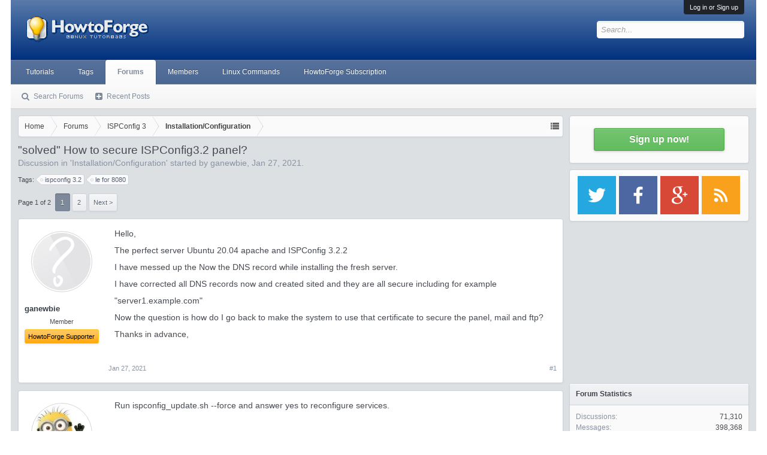

--- FILE ---
content_type: text/html; charset=UTF-8
request_url: https://forum.howtoforge.com/threads/solved-how-to-secure-ispconfig3-2-panel.86227/
body_size: 18370
content:
<!DOCTYPE html><html id="XenForo" lang="en-US" dir="LTR" class="Public NoJs LoggedOut Sidebar  Responsive" xmlns:fb="http://www.facebook.com/2008/fbml"><head><meta charset="utf-8"/>
<script>var __ezHttpConsent={setByCat:function(src,tagType,attributes,category,force,customSetScriptFn=null){var setScript=function(){if(force||window.ezTcfConsent[category]){if(typeof customSetScriptFn==='function'){customSetScriptFn();}else{var scriptElement=document.createElement(tagType);scriptElement.src=src;attributes.forEach(function(attr){for(var key in attr){if(attr.hasOwnProperty(key)){scriptElement.setAttribute(key,attr[key]);}}});var firstScript=document.getElementsByTagName(tagType)[0];firstScript.parentNode.insertBefore(scriptElement,firstScript);}}};if(force||(window.ezTcfConsent&&window.ezTcfConsent.loaded)){setScript();}else if(typeof getEzConsentData==="function"){getEzConsentData().then(function(ezTcfConsent){if(ezTcfConsent&&ezTcfConsent.loaded){setScript();}else{console.error("cannot get ez consent data");force=true;setScript();}});}else{force=true;setScript();console.error("getEzConsentData is not a function");}},};</script>
<script>var ezTcfConsent=window.ezTcfConsent?window.ezTcfConsent:{loaded:false,store_info:false,develop_and_improve_services:false,measure_ad_performance:false,measure_content_performance:false,select_basic_ads:false,create_ad_profile:false,select_personalized_ads:false,create_content_profile:false,select_personalized_content:false,understand_audiences:false,use_limited_data_to_select_content:false,};function getEzConsentData(){return new Promise(function(resolve){document.addEventListener("ezConsentEvent",function(event){var ezTcfConsent=event.detail.ezTcfConsent;resolve(ezTcfConsent);});});}</script>
<script>if(typeof _setEzCookies!=='function'){function _setEzCookies(ezConsentData){var cookies=window.ezCookieQueue;for(var i=0;i<cookies.length;i++){var cookie=cookies[i];if(ezConsentData&&ezConsentData.loaded&&ezConsentData[cookie.tcfCategory]){document.cookie=cookie.name+"="+cookie.value;}}}}
window.ezCookieQueue=window.ezCookieQueue||[];if(typeof addEzCookies!=='function'){function addEzCookies(arr){window.ezCookieQueue=[...window.ezCookieQueue,...arr];}}
addEzCookies([{name:"ezoab_178704",value:"mod1; Path=/; Domain=howtoforge.com; Max-Age=7200",tcfCategory:"store_info",isEzoic:"true",},{name:"ezosuibasgeneris-1",value:"d18df347-fe0e-4ca4-6f7d-8754c4e0a933; Path=/; Domain=howtoforge.com; Expires=Mon, 18 Jan 2027 04:02:00 UTC; Secure; SameSite=None",tcfCategory:"understand_audiences",isEzoic:"true",}]);if(window.ezTcfConsent&&window.ezTcfConsent.loaded){_setEzCookies(window.ezTcfConsent);}else if(typeof getEzConsentData==="function"){getEzConsentData().then(function(ezTcfConsent){if(ezTcfConsent&&ezTcfConsent.loaded){_setEzCookies(window.ezTcfConsent);}else{console.error("cannot get ez consent data");_setEzCookies(window.ezTcfConsent);}});}else{console.error("getEzConsentData is not a function");_setEzCookies(window.ezTcfConsent);}</script><script type="text/javascript" data-ezscrex='false' data-cfasync='false'>window._ezaq = Object.assign({"edge_cache_status":11,"edge_response_time":541,"url":"https://forum.howtoforge.com/threads/solved-how-to-secure-ispconfig3-2-panel.86227/"}, typeof window._ezaq !== "undefined" ? window._ezaq : {});</script><script type="text/javascript" data-ezscrex='false' data-cfasync='false'>window._ezaq = Object.assign({"ab_test_id":"mod1"}, typeof window._ezaq !== "undefined" ? window._ezaq : {});window.__ez=window.__ez||{};window.__ez.tf={};</script><script type="text/javascript" data-ezscrex='false' data-cfasync='false'>window.ezDisableAds = true;</script>
<script data-ezscrex='false' data-cfasync='false' data-pagespeed-no-defer>var __ez=__ez||{};__ez.stms=Date.now();__ez.evt={};__ez.script={};__ez.ck=__ez.ck||{};__ez.template={};__ez.template.isOrig=true;__ez.queue=__ez.queue||function(){var e=0,i=0,t=[],n=!1,o=[],r=[],s=!0,a=function(e,i,n,o,r,s,a){var l=arguments.length>7&&void 0!==arguments[7]?arguments[7]:window,d=this;this.name=e,this.funcName=i,this.parameters=null===n?null:w(n)?n:[n],this.isBlock=o,this.blockedBy=r,this.deleteWhenComplete=s,this.isError=!1,this.isComplete=!1,this.isInitialized=!1,this.proceedIfError=a,this.fWindow=l,this.isTimeDelay=!1,this.process=function(){f("... func = "+e),d.isInitialized=!0,d.isComplete=!0,f("... func.apply: "+e);var i=d.funcName.split("."),n=null,o=this.fWindow||window;i.length>3||(n=3===i.length?o[i[0]][i[1]][i[2]]:2===i.length?o[i[0]][i[1]]:o[d.funcName]),null!=n&&n.apply(null,this.parameters),!0===d.deleteWhenComplete&&delete t[e],!0===d.isBlock&&(f("----- F'D: "+d.name),m())}},l=function(e,i,t,n,o,r,s){var a=arguments.length>7&&void 0!==arguments[7]?arguments[7]:window,l=this;this.name=e,this.path=i,this.async=o,this.defer=r,this.isBlock=t,this.blockedBy=n,this.isInitialized=!1,this.isError=!1,this.isComplete=!1,this.proceedIfError=s,this.fWindow=a,this.isTimeDelay=!1,this.isPath=function(e){return"/"===e[0]&&"/"!==e[1]},this.getSrc=function(e){return void 0!==window.__ezScriptHost&&this.isPath(e)&&"banger.js"!==this.name?window.__ezScriptHost+e:e},this.process=function(){l.isInitialized=!0,f("... file = "+e);var i=this.fWindow?this.fWindow.document:document,t=i.createElement("script");t.src=this.getSrc(this.path),!0===o?t.async=!0:!0===r&&(t.defer=!0),t.onerror=function(){var e={url:window.location.href,name:l.name,path:l.path,user_agent:window.navigator.userAgent};"undefined"!=typeof _ezaq&&(e.pageview_id=_ezaq.page_view_id);var i=encodeURIComponent(JSON.stringify(e)),t=new XMLHttpRequest;t.open("GET","//g.ezoic.net/ezqlog?d="+i,!0),t.send(),f("----- ERR'D: "+l.name),l.isError=!0,!0===l.isBlock&&m()},t.onreadystatechange=t.onload=function(){var e=t.readyState;f("----- F'D: "+l.name),e&&!/loaded|complete/.test(e)||(l.isComplete=!0,!0===l.isBlock&&m())},i.getElementsByTagName("head")[0].appendChild(t)}},d=function(e,i){this.name=e,this.path="",this.async=!1,this.defer=!1,this.isBlock=!1,this.blockedBy=[],this.isInitialized=!0,this.isError=!1,this.isComplete=i,this.proceedIfError=!1,this.isTimeDelay=!1,this.process=function(){}};function c(e,i,n,s,a,d,c,u,f){var m=new l(e,i,n,s,a,d,c,f);!0===u?o[e]=m:r[e]=m,t[e]=m,h(m)}function h(e){!0!==u(e)&&0!=s&&e.process()}function u(e){if(!0===e.isTimeDelay&&!1===n)return f(e.name+" blocked = TIME DELAY!"),!0;if(w(e.blockedBy))for(var i=0;i<e.blockedBy.length;i++){var o=e.blockedBy[i];if(!1===t.hasOwnProperty(o))return f(e.name+" blocked = "+o),!0;if(!0===e.proceedIfError&&!0===t[o].isError)return!1;if(!1===t[o].isComplete)return f(e.name+" blocked = "+o),!0}return!1}function f(e){var i=window.location.href,t=new RegExp("[?&]ezq=([^&#]*)","i").exec(i);"1"===(t?t[1]:null)&&console.debug(e)}function m(){++e>200||(f("let's go"),p(o),p(r))}function p(e){for(var i in e)if(!1!==e.hasOwnProperty(i)){var t=e[i];!0===t.isComplete||u(t)||!0===t.isInitialized||!0===t.isError?!0===t.isError?f(t.name+": error"):!0===t.isComplete?f(t.name+": complete already"):!0===t.isInitialized&&f(t.name+": initialized already"):t.process()}}function w(e){return"[object Array]"==Object.prototype.toString.call(e)}return window.addEventListener("load",(function(){setTimeout((function(){n=!0,f("TDELAY -----"),m()}),5e3)}),!1),{addFile:c,addFileOnce:function(e,i,n,o,r,s,a,l,d){t[e]||c(e,i,n,o,r,s,a,l,d)},addDelayFile:function(e,i){var n=new l(e,i,!1,[],!1,!1,!0);n.isTimeDelay=!0,f(e+" ...  FILE! TDELAY"),r[e]=n,t[e]=n,h(n)},addFunc:function(e,n,s,l,d,c,u,f,m,p){!0===c&&(e=e+"_"+i++);var w=new a(e,n,s,l,d,u,f,p);!0===m?o[e]=w:r[e]=w,t[e]=w,h(w)},addDelayFunc:function(e,i,n){var o=new a(e,i,n,!1,[],!0,!0);o.isTimeDelay=!0,f(e+" ...  FUNCTION! TDELAY"),r[e]=o,t[e]=o,h(o)},items:t,processAll:m,setallowLoad:function(e){s=e},markLoaded:function(e){if(e&&0!==e.length){if(e in t){var i=t[e];!0===i.isComplete?f(i.name+" "+e+": error loaded duplicate"):(i.isComplete=!0,i.isInitialized=!0)}else t[e]=new d(e,!0);f("markLoaded dummyfile: "+t[e].name)}},logWhatsBlocked:function(){for(var e in t)!1!==t.hasOwnProperty(e)&&u(t[e])}}}();__ez.evt.add=function(e,t,n){e.addEventListener?e.addEventListener(t,n,!1):e.attachEvent?e.attachEvent("on"+t,n):e["on"+t]=n()},__ez.evt.remove=function(e,t,n){e.removeEventListener?e.removeEventListener(t,n,!1):e.detachEvent?e.detachEvent("on"+t,n):delete e["on"+t]};__ez.script.add=function(e){var t=document.createElement("script");t.src=e,t.async=!0,t.type="text/javascript",document.getElementsByTagName("head")[0].appendChild(t)};__ez.dot=__ez.dot||{};__ez.queue.addFileOnce('/detroitchicago/boise.js', '/detroitchicago/boise.js?gcb=195-3&cb=5', true, [], true, false, true, false);__ez.queue.addFileOnce('/parsonsmaize/abilene.js', '/parsonsmaize/abilene.js?gcb=195-3&cb=e80eca0cdb', true, [], true, false, true, false);__ez.queue.addFileOnce('/parsonsmaize/mulvane.js', '/parsonsmaize/mulvane.js?gcb=195-3&cb=e75e48eec0', true, ['/parsonsmaize/abilene.js'], true, false, true, false);__ez.queue.addFileOnce('/detroitchicago/birmingham.js', '/detroitchicago/birmingham.js?gcb=195-3&cb=539c47377c', true, ['/parsonsmaize/abilene.js'], true, false, true, false);</script>
<script type="text/javascript">var _ez_send_requests_through_ezoic = true;</script>
<script data-ezscrex="false" type="text/javascript" data-cfasync="false">window._ezaq = Object.assign({"ad_cache_level":0,"adpicker_placement_cnt":0,"ai_placeholder_cache_level":0,"ai_placeholder_placement_cnt":-1,"domain":"howtoforge.com","domain_id":178704,"ezcache_level":0,"ezcache_skip_code":14,"has_bad_image":0,"has_bad_words":0,"is_sitespeed":0,"lt_cache_level":0,"response_size":92552,"response_size_orig":86710,"response_time_orig":529,"template_id":5,"url":"https://forum.howtoforge.com/threads/solved-how-to-secure-ispconfig3-2-panel.86227/","word_count":0,"worst_bad_word_level":0}, typeof window._ezaq !== "undefined" ? window._ezaq : {});__ez.queue.markLoaded('ezaqBaseReady');</script>
<script type='text/javascript' data-ezscrex='false' data-cfasync='false'>
window.ezAnalyticsStatic = true;
window._ez_send_requests_through_ezoic = true;
function analyticsAddScript(script) {
	var ezDynamic = document.createElement('script');
	ezDynamic.type = 'text/javascript';
	ezDynamic.innerHTML = script;
	document.head.appendChild(ezDynamic);
}
function getCookiesWithPrefix() {
    var allCookies = document.cookie.split(';');
    var cookiesWithPrefix = {};

    for (var i = 0; i < allCookies.length; i++) {
        var cookie = allCookies[i].trim();

        for (var j = 0; j < arguments.length; j++) {
            var prefix = arguments[j];
            if (cookie.indexOf(prefix) === 0) {
                var cookieParts = cookie.split('=');
                var cookieName = cookieParts[0];
                var cookieValue = cookieParts.slice(1).join('=');
                cookiesWithPrefix[cookieName] = decodeURIComponent(cookieValue);
                break; // Once matched, no need to check other prefixes
            }
        }
    }

    return cookiesWithPrefix;
}
function productAnalytics() {
	var d = {"pr":[6],"omd5":"0abbbe450c1360e3c4f69cbcb5026411","nar":"risk score"};
	d.u = _ezaq.url;
	d.p = _ezaq.page_view_id;
	d.v = _ezaq.visit_uuid;
	d.ab = _ezaq.ab_test_id;
	d.e = JSON.stringify(_ezaq);
	d.ref = document.referrer;
	d.c = getCookiesWithPrefix('active_template', 'ez', 'lp_');
	if(typeof ez_utmParams !== 'undefined') {
		d.utm = ez_utmParams;
	}

	var dataText = JSON.stringify(d);
	var xhr = new XMLHttpRequest();
	xhr.open('POST','//g.ezoic.net/ezais/analytics?cb=1', true);
	xhr.onload = function () {
		if (xhr.status!=200) {
            return;
		}

        if(document.readyState !== 'loading') {
            analyticsAddScript(xhr.response);
            return;
        }

        var eventFunc = function() {
            if(document.readyState === 'loading') {
                return;
            }
            document.removeEventListener('readystatechange', eventFunc, false);
            analyticsAddScript(xhr.response);
        };

        document.addEventListener('readystatechange', eventFunc, false);
	};
	xhr.setRequestHeader('Content-Type','text/plain');
	xhr.send(dataText);
}
__ez.queue.addFunc("productAnalytics", "productAnalytics", null, true, ['ezaqBaseReady'], false, false, false, true);
</script>
<!-- <script id="Cookiebot" src="https://consent.cookiebot.eu/uc.js" data-cbid="3a1a97ef-5547-4bbb-86ce-cd64c1fba676" data-framework="IAB" data-framework="TCFv2.2" type="text/javascript"></script> -->

	
	<meta http-equiv="X-UA-Compatible" content="IE=Edge,chrome=1"/>
	
		<meta name="viewport" content="width=device-width, initial-scale=1"/>
	
	
		<base href="https://forum.howtoforge.com/"/>
		<script>
			var _b = document.getElementsByTagName('base')[0], _bH = "https://forum.howtoforge.com/";
			if (_b && _b.href != _bH) _b.href = _bH;
		</script>
	

	<title>&#34;solved&#34; How to secure ISPConfig3.2 panel? | Howtoforge - Linux Howtos and Tutorials</title>
	
	<noscript><style>.JsOnly, .jsOnly { display: none !important; }</style></noscript>
	<link rel="stylesheet" href="css.php?css=xenforo,form,public&amp;style=3&amp;dir=LTR&amp;d=1745154448"/>
	<link rel="stylesheet" href="css.php?css=bb_code,bbm_buttons,facebook,likes_summary,login_bar,message,message_user_info,share_page,thread_view,wf_default&amp;style=3&amp;dir=LTR&amp;d=1745154448"/>
	
	

	
		<script src="js/jquery/jquery-1.11.0.min.js"></script>	
		
	<script src="js/xenforo/xenforo.js?_v=c4983a6a"></script>

<script src="js/bbm/zloader.js?_v=c4983a6a"></script>


	

<!-- google plus -->
<!--<script src="https://apis.google.com/js/platform.js" async defer>
  {lang: 'de'}
</script>
-->

<!-- google ads -->
<!--<script async='async' src='https://www.googletagservices.com/tag/js/gpt.js'></script>
<script>
  var googletag = googletag || {};
  googletag.cmd = googletag.cmd || [];
</script>

<script>
  googletag.cmd.push(function() {
    googletag.defineSlot('\/1030080\/howtoforge_com_forum_rectangle_a_300x250', [ 300.0 ,  250.0 ], 'div-gpt-ad-1528782628724-0').addService(googletag.pubads());
    googletag.defineSlot('\/1030080\/howtoforge_com_forum_leaderboard_b_728x90', [ 728.0 ,  90.0 ], 'div-gpt-ad-1528782628724-1').addService(googletag.pubads());
    googletag.pubads().enableSingleRequest();
    googletag.enableServices();
  });
</script>
-->
<!-- Google Autoad begin -->

<!--
<script async src="//pagead2.googlesyndication.com/pagead/js/adsbygoogle.js" type="text/plain" data-cookieconsent="marketing"></script>
<script type="text/plain" data-cookieconsent="marketing">
     (adsbygoogle = window.adsbygoogle || []).push({
          google_ad_client: "ca-pub-3043223216276099",
          enable_page_level_ads: true
     });
</script>
-->

<!-- Google autoad end -->

	<link href="styles/bbm/font-awesome/css/font-awesome.min.css" rel="stylesheet"/>

	
	<link rel="apple-touch-icon" href="https://forum.howtoforge.com/styles/default/xenforo/logo.og.png"/>
	<link rel="alternate" type="application/rss+xml" title="RSS feed for Howtoforge - Linux Howtos and Tutorials" href="forums/-/index.rss"/>
	
	<link rel="next" href="threads/solved-how-to-secure-ispconfig3-2-panel.86227/page-2"/>
	<link rel="canonical" href="https://forum.howtoforge.com/threads/solved-how-to-secure-ispconfig3-2-panel.86227/"/>
	<meta name="description" content="Hello,
The perfect server Ubuntu 20.04 apache and ISPConfig 3.2.2
I have messed up the Now the DNS record while installing the fresh server.
I have..."/>	<meta property="og:site_name" content="Howtoforge - Linux Howtos and Tutorials"/>
	<meta property="og:image" content="https://forum.howtoforge.com/styles/executive/xenforo/avatars/avatar_m.png"/>
	<meta property="og:image" content="https://forum.howtoforge.com/styles/default/xenforo/logo.og.png"/>
	<meta property="og:type" content="article"/>
	<meta property="og:url" content="https://forum.howtoforge.com/threads/solved-how-to-secure-ispconfig3-2-panel.86227/"/>
	<meta property="og:title" content="&#34;solved&#34; How to secure ISPConfig3.2 panel?"/>
	<meta property="og:description" content="Hello,
The perfect server Ubuntu 20.04 apache and ISPConfig 3.2.2
I have messed up the Now the DNS record while installing the fresh server.
I have..."/>
	
	<meta property="fb:app_id" content="793666337370771"/>
	
	<link rel="alternate" href="https://forum.howtoforge.com/threads/solved-how-to-secure-ispconfig3-2-panel.86227/" hreflang="en"/>




<!-- Adsense Auto ads -->
<!--
<script async src="//pagead2.googlesyndication.com/pagead/js/adsbygoogle.js" type="text/plain" data-cookieconsent="marketing"></script>
<script type="text/plain" data-cookieconsent="marketing">
     (adsbygoogle = window.adsbygoogle || []).push({
          google_ad_client: "ca-pub-3043223216276099",
          enable_page_level_ads: true
     });
</script>
-->
<!-- Adsense Auto ads -->

<script type='text/javascript'>
var ezoTemplate = 'orig_site';
var ezouid = '1';
var ezoFormfactor = '1';
</script><script data-ezscrex="false" type='text/javascript'>
var soc_app_id = '0';
var did = 178704;
var ezdomain = 'howtoforge.com';
var ezoicSearchable = 1;
</script></head>

<body class="node27 node23 SelectQuotable">



	

<div id="loginBar">
	<div class="pageWidth">
		<div class="pageContent">	
			<h3 id="loginBarHandle">
				<label for="LoginControl"><a href="login/" class="concealed noOutline">Log in or Sign up</a></label>
			</h3>
			
			<span class="helper"></span>

			
		</div>
	</div>
</div>


<div id="headerMover">
	<div id="headerProxy"></div>

<div id="content" class="thread_view">
	<div class="pageWidth">
		<div class="pageContent">
			<!-- main content area -->
			
			
			
			
				<div class="mainContainer">
					<div class="mainContent">
						
						
						
						
						<div class="breadBoxTop ">
							
							

<nav>
	
		
			
				
			
		
			
				
			
		
	

	<fieldset class="breadcrumb">
		<a href="misc/quick-navigation-menu?selected=node-27" class="OverlayTrigger jumpMenuTrigger" data-cacheoverlay="true" title="Open quick navigation"><!--Jump to...--></a>
			
		<div class="boardTitle"><strong>Howtoforge - Linux Howtos and Tutorials</strong></div>
		
		<span class="crumbs">
			
				<span class="crust homeCrumb" itemscope="itemscope" itemtype="http://data-vocabulary.org/Breadcrumb">
					<a href="https://www.howtoforge.com" class="crumb" rel="up" itemprop="url"><span itemprop="title">Home</span></a>
					<span class="arrow"><span></span></span>
				</span>
			
			
			
				<span class="crust selectedTabCrumb" itemscope="itemscope" itemtype="http://data-vocabulary.org/Breadcrumb">
					<a href="https://forum.howtoforge.com/" class="crumb" rel="up" itemprop="url"><span itemprop="title">Forums</span></a>
					<span class="arrow"><span>&gt;</span></span>
				</span>
			
			
			
				
					<span class="crust" itemscope="itemscope" itemtype="http://data-vocabulary.org/Breadcrumb">
						<a href="https://forum.howtoforge.com/#ispconfig-3.23" class="crumb" rel="up" itemprop="url"><span itemprop="title">ISPConfig 3</span></a>
						<span class="arrow"><span>&gt;</span></span>
					</span>
				
					<span class="crust" itemscope="itemscope" itemtype="http://data-vocabulary.org/Breadcrumb">
						<a href="https://forum.howtoforge.com/forums/installation-configuration.27/" class="crumb" rel="up" itemprop="url"><span itemprop="title">Installation/Configuration</span></a>
						<span class="arrow"><span>&gt;</span></span>
					</span>
				
			
		</span>
	</fieldset>
</nav>
						</div>
						
						
						
					
						<!--[if lt IE 8]>
							<p class="importantMessage">You are using an out of date browser. It  may not display this or other websites correctly.<br />You should upgrade or use an <a href="https://www.google.com/chrome/browser/" target="_blank">alternative browser</a>.</p>
						<![endif]-->

						
						
	

	
						
						
						
						
												
							<!-- h1 title, description -->
							<div class="titleBar">
								
								<h1>&#34;solved&#34; How to secure ISPConfig3.2 panel?</h1>
								
								<p id="pageDescription" class="muted ">
	Discussion in &#39;<a href="forums/installation-configuration.27/">Installation/Configuration</a>&#39; started by <a href="members/ganewbie.107767/" class="username" dir="auto">ganewbie</a>, <a href="threads/solved-how-to-secure-ispconfig3-2-panel.86227/"><span class="DateTime" title="Jan 27, 2021 at 1:49 AM">Jan 27, 2021</span></a>.
</p>
							</div>
						
						
						
						
						
						<!-- main template -->
						


















	<div class="tagBlock TagContainer">
	Tags:
	
		<ul class="tagList">
		
			<li><a href="tags/ispconfig-32/" class="tag"><span class="arrow"></span>ispconfig 3.2</a></li>
		
			<li><a href="tags/le-for-8080/" class="tag"><span class="arrow"></span>le for 8080</a></li>
		
		</ul>
	
	
</div>










	




<div class="pageNavLinkGroup">
	<div class="linkGroup SelectionCountContainer">
		
		
	</div>

	


<div class="PageNav" data-page="1" data-range="2" data-start="2" data-end="2" data-last="2" data-sentinel="{{sentinel}}" data-baseurl="threads/solved-how-to-secure-ispconfig3-2-panel.86227/page-{{sentinel}}">
	
	<span class="pageNavHeader">Page 1 of 2</span>
	
	<nav>
		
		
		<a href="threads/solved-how-to-secure-ispconfig3-2-panel.86227/" class="currentPage " rel="start">1</a>
		
		
		
		
		
		
		
		<a href="threads/solved-how-to-secure-ispconfig3-2-panel.86227/page-2" class="">2</a>
		
		
			<a href="threads/solved-how-to-secure-ispconfig3-2-panel.86227/page-2" class="text">Next &gt;</a>
			
		
	</nav>	
	
	
</div>

</div>





<form action="inline-mod/post/switch" method="post" class="InlineModForm section" data-cookiename="posts" data-controls="#InlineModControls" data-imodoptions="#ModerationSelect option">

	<ol class="messageList" id="messageList">
		
			
				


<li id="post-417019" class="message   " data-author="ganewbie">

	

<div class="messageUserInfo" itemscope="itemscope" itemtype="http://data-vocabulary.org/Person">	
<div class="messageUserBlock ">
	
		<div class="avatarHolder">
			<span class="helper"></span>
			<a href="members/ganewbie.107767/" class="avatar Av107767m" data-avatarhtml="true"><img src="https://forum.howtoforge.com/styles/executive/xenforo/avatars/avatar_m.png" width="96" height="96" alt="ganewbie"/></a>
			
			<!-- slot: message_user_info_avatar -->
		</div>
	


	
		<h3 class="userText">
			<a href="members/ganewbie.107767/" class="username" dir="auto" itemprop="name"><span class="style10">ganewbie</span></a>
			<em class="userTitle" itemprop="title">Member</em>
			<em class="userBanner bannerOrange wrapped" itemprop="title"><span class="before"></span><strong>HowtoForge Supporter</strong><span class="after"></span></em>
			<!-- slot: message_user_info_text -->
		</h3>
	
		
	
		


	<span class="arrow"><span></span></span>
</div>
</div>

	<div class="messageInfo primaryContent">
		
		
		
		
		
		<div class="messageContent">		
			<article>
				<blockquote class="messageText SelectQuoteContainer ugc baseHtml">
					
					Hello,<br/>
The perfect server Ubuntu 20.04 apache and ISPConfig 3.2.2<br/>
I have messed up the Now the DNS record while installing the fresh server.<br/>
I have corrected all DNS records now and created sited and they are all secure including for example &#34;server1.example.com&#34;<br/>
Now the question is how do I go back to make the system to use that certificate to secure the panel, mail and ftp?<br/>
Thanks in advance,
					<div class="messageTextEndMarker"> </div>
				</blockquote>
			</article>
			
			
		</div>
		
		
		
		
		
		
		
				
		<div class="messageMeta ToggleTriggerAnchor">
			
			<div class="privateControls">
				
				<span class="item muted">
					<span class="authorEnd"><a href="members/ganewbie.107767/" class="username author" dir="auto">ganewbie</a>,</span>
					<a href="threads/solved-how-to-secure-ispconfig3-2-panel.86227/" title="Permalink" class="datePermalink"><span class="DateTime" title="Jan 27, 2021 at 1:49 AM">Jan 27, 2021</span></a>
				</span>
				
				
				
				
				
				
				
				
				
				
				
			</div>
			
			<div class="publicControls">
				<a href="threads/solved-how-to-secure-ispconfig3-2-panel.86227/" title="Permalink" class="item muted postNumber hashPermalink OverlayTrigger" data-href="posts/417019/permalink">#1</a>
				
				
				
				
			</div>
		</div>
	
		
		<div id="likes-post-417019"></div>
	</div>

	
	
	
	
</li>
			
		
			
				


<li id="post-417020" class="message  staff " data-author="Jesse Norell">

	

<div class="messageUserInfo" itemscope="itemscope" itemtype="http://data-vocabulary.org/Person">	
<div class="messageUserBlock ">
	
		<div class="avatarHolder">
			<span class="helper"></span>
			<a href="members/jesse-norell.148829/" class="avatar Av148829m" data-avatarhtml="true"><img src="https://secure.gravatar.com/avatar/30d0698a74465509000c40854a2d3191?s=96&amp;d=https%3A%2F%2Fforum.howtoforge.com%2Fstyles%2Fexecutive%2Fxenforo%2Favatars%2Favatar_m.png" width="96" height="96" alt="Jesse Norell"/></a>
			
			<!-- slot: message_user_info_avatar -->
		</div>
	


	
		<h3 class="userText">
			<a href="members/jesse-norell.148829/" class="username" dir="auto" itemprop="name">Jesse Norell</a>
			<em class="userTitle" itemprop="title">Well-Known Member</em>
			<em class="userBanner bannerStaff wrapped" itemprop="title"><span class="before"></span><strong>Staff Member</strong><span class="after"></span></em>
<em class="userBanner bannerGreen wrapped" itemprop="title"><span class="before"></span><strong>Howtoforge Staff</strong><span class="after"></span></em>
			<!-- slot: message_user_info_text -->
		</h3>
	
		
	
		


	<span class="arrow"><span></span></span>
</div>
</div>

	<div class="messageInfo primaryContent">
		
		
		
		
		
		<div class="messageContent">		
			<article>
				<blockquote class="messageText SelectQuoteContainer ugc baseHtml">
					
					Run ispconfig_update.sh --force and answer yes to reconfigure services.
					<div class="messageTextEndMarker"> </div>
				</blockquote>
			</article>
			
			
		</div>
		
		
		
		
		
		
		
				
		<div class="messageMeta ToggleTriggerAnchor">
			
			<div class="privateControls">
				
				<span class="item muted">
					<span class="authorEnd"><a href="members/jesse-norell.148829/" class="username author" dir="auto">Jesse Norell</a>,</span>
					<a href="threads/solved-how-to-secure-ispconfig3-2-panel.86227/#post-417020" title="Permalink" class="datePermalink"><span class="DateTime" title="Jan 27, 2021 at 1:57 AM">Jan 27, 2021</span></a>
				</span>
				
				
				
				
				
				
				
				
				
				
				
			</div>
			
			<div class="publicControls">
				<a href="threads/solved-how-to-secure-ispconfig3-2-panel.86227/#post-417020" title="Permalink" class="item muted postNumber hashPermalink OverlayTrigger" data-href="posts/417020/permalink">#2</a>
				
				
				
				
			</div>
		</div>
	
		
		<div id="likes-post-417020"></div>
	</div>

	
	
	
	
</li>
			
		
			
				


<li id="post-417041" class="message   " data-author="ganewbie">

	

<div class="messageUserInfo" itemscope="itemscope" itemtype="http://data-vocabulary.org/Person">	
<div class="messageUserBlock ">
	
		<div class="avatarHolder">
			<span class="helper"></span>
			<a href="members/ganewbie.107767/" class="avatar Av107767m" data-avatarhtml="true"><img src="https://forum.howtoforge.com/styles/executive/xenforo/avatars/avatar_m.png" width="96" height="96" alt="ganewbie"/></a>
			
			<!-- slot: message_user_info_avatar -->
		</div>
	


	
		<h3 class="userText">
			<a href="members/ganewbie.107767/" class="username" dir="auto" itemprop="name"><span class="style10">ganewbie</span></a>
			<em class="userTitle" itemprop="title">Member</em>
			<em class="userBanner bannerOrange wrapped" itemprop="title"><span class="before"></span><strong>HowtoForge Supporter</strong><span class="after"></span></em>
			<!-- slot: message_user_info_text -->
		</h3>
	
		
	
		


	<span class="arrow"><span></span></span>
</div>
</div>

	<div class="messageInfo primaryContent">
		
		
		
		
		
		<div class="messageContent">		
			<article>
				<blockquote class="messageText SelectQuoteContainer ugc baseHtml">
					
					It works, thanks a million.<br/>
Now another question, how do I prevent/hide &#34;Apache2 Ubuntu Default Page&#34;?<br/>
is it OK, to redirect to https like any other site? or do you deal with the host&#39;s website differently?<br/>
Thanks
					<div class="messageTextEndMarker"> </div>
				</blockquote>
			</article>
			
			
		</div>
		
		
		
		
		
		
		
				
		<div class="messageMeta ToggleTriggerAnchor">
			
			<div class="privateControls">
				
				<span class="item muted">
					<span class="authorEnd"><a href="members/ganewbie.107767/" class="username author" dir="auto">ganewbie</a>,</span>
					<a href="threads/solved-how-to-secure-ispconfig3-2-panel.86227/#post-417041" title="Permalink" class="datePermalink"><span class="DateTime" title="Jan 27, 2021 at 12:22 PM">Jan 27, 2021</span></a>
				</span>
				
				
				
				
				
				
				
				
				
				
				
			</div>
			
			<div class="publicControls">
				<a href="threads/solved-how-to-secure-ispconfig3-2-panel.86227/#post-417041" title="Permalink" class="item muted postNumber hashPermalink OverlayTrigger" data-href="posts/417041/permalink">#3</a>
				
				
				
				
			</div>
		</div>
	
		
		<div id="likes-post-417041"></div>
	</div>

	
	
	
	
</li>
			
		
			
				


<li id="post-417044" class="message  staff " data-author="Th0m">

	

<div class="messageUserInfo" itemscope="itemscope" itemtype="http://data-vocabulary.org/Person">	
<div class="messageUserBlock ">
	
		<div class="avatarHolder">
			<span class="helper"></span>
			<a href="members/th0m.164142/" class="avatar Av164142m" data-avatarhtml="true"><img src="data/avatars/m/164/164142.jpg?1580213446" width="96" height="96" alt="Th0m"/></a>
			
			<!-- slot: message_user_info_avatar -->
		</div>
	


	
		<h3 class="userText">
			<a href="members/th0m.164142/" class="username" dir="auto" itemprop="name">Th0m</a>
			<em class="userTitle" itemprop="title">ISPConfig Developer</em>
			<em class="userBanner bannerStaff wrapped" itemprop="title"><span class="before"></span><strong>Staff Member</strong><span class="after"></span></em>
<em class="userBanner bannerRoyalBlue wrapped" itemprop="title"><span class="before"></span><strong>ISPConfig Developer</strong><span class="after"></span></em>
			<!-- slot: message_user_info_text -->
		</h3>
	
		
	
		


	<span class="arrow"><span></span></span>
</div>
</div>

	<div class="messageInfo primaryContent">
		
		
		
		
		
		<div class="messageContent">		
			<article>
				<blockquote class="messageText SelectQuoteContainer ugc baseHtml">
					
					Create a website aaa.aaa.com (or something like that, which is alfabetically first in the list).<br/>
<br/>
HTTPS redirect for the panel: as it only uses port 8080, it is not possible to redirect <a href="http://server1.example.com:8080" target="_blank" class="externalLink" rel="nofollow">http://server1.example.com:8080</a> to <a href="https://server1.example.com:8080" target="_blank" class="externalLink" rel="nofollow">https://server1.example.com:8080</a>.
					<div class="messageTextEndMarker"> </div>
				</blockquote>
			</article>
			
			
		</div>
		
		
		
		
		
		
		
				
		<div class="messageMeta ToggleTriggerAnchor">
			
			<div class="privateControls">
				
				<span class="item muted">
					<span class="authorEnd"><a href="members/th0m.164142/" class="username author" dir="auto">Th0m</a>,</span>
					<a href="threads/solved-how-to-secure-ispconfig3-2-panel.86227/#post-417044" title="Permalink" class="datePermalink"><span class="DateTime" title="Jan 27, 2021 at 12:40 PM">Jan 27, 2021</span></a>
				</span>
				
				
				
				
				
				
				
				
				
				
				
			</div>
			
			<div class="publicControls">
				<a href="threads/solved-how-to-secure-ispconfig3-2-panel.86227/#post-417044" title="Permalink" class="item muted postNumber hashPermalink OverlayTrigger" data-href="posts/417044/permalink">#4</a>
				
				
				
				
			</div>
		</div>
	
		
		<div id="likes-post-417044"></div>
	</div>

	
	
	
	
</li>
			
		
			
				


<li id="post-417179" class="message   " data-author="ganewbie">

	

<div class="messageUserInfo" itemscope="itemscope" itemtype="http://data-vocabulary.org/Person">	
<div class="messageUserBlock ">
	
		<div class="avatarHolder">
			<span class="helper"></span>
			<a href="members/ganewbie.107767/" class="avatar Av107767m" data-avatarhtml="true"><img src="https://forum.howtoforge.com/styles/executive/xenforo/avatars/avatar_m.png" width="96" height="96" alt="ganewbie"/></a>
			
			<!-- slot: message_user_info_avatar -->
		</div>
	


	
		<h3 class="userText">
			<a href="members/ganewbie.107767/" class="username" dir="auto" itemprop="name"><span class="style10">ganewbie</span></a>
			<em class="userTitle" itemprop="title">Member</em>
			<em class="userBanner bannerOrange wrapped" itemprop="title"><span class="before"></span><strong>HowtoForge Supporter</strong><span class="after"></span></em>
			<!-- slot: message_user_info_text -->
		</h3>
	
		
	
		


	<span class="arrow"><span></span></span>
</div>
</div>

	<div class="messageInfo primaryContent">
		
		
		
		
		
		<div class="messageContent">		
			<article>
				<blockquote class="messageText SelectQuoteContainer ugc baseHtml">
					
					Thanks for the quick reply, but I am not sure if I understand.<br/>
After Jesse response, I have a secured &#34;<a href="https://server1.example.com" target="_blank" class="externalLink" rel="nofollow">https://server1.example.com</a>&#34; with a valid LE certificate.<br/>
Now if you go open &#34;<a href="http://server1.example.com" target="_blank" class="externalLink" rel="nofollow">http://server1.example.com</a>&#34; it will show you<br/>

	
	<img src="https://forum.howtoforge.com/attachments/upload_2021-1-28_5-52-41-png.6478/" alt="upload_2021-1-28_5-52-41.png" class="bbCodeImage LbImage"/>
		
<br/>
<br/>
How do I hide or prevent this page from showing?<br/>
Thanks,
					<div class="messageTextEndMarker"> </div>
				</blockquote>
			</article>
			
			
		</div>
		
		
		
		
		
		
		
				
		<div class="messageMeta ToggleTriggerAnchor">
			
			<div class="privateControls">
				
				<span class="item muted">
					<span class="authorEnd"><a href="members/ganewbie.107767/" class="username author" dir="auto">ganewbie</a>,</span>
					<a href="threads/solved-how-to-secure-ispconfig3-2-panel.86227/#post-417179" title="Permalink" class="datePermalink"><span class="DateTime" title="Jan 28, 2021 at 11:53 AM">Jan 28, 2021</span></a>
				</span>
				
				
				
				
				
				
				
				
				
				
				
			</div>
			
			<div class="publicControls">
				<a href="threads/solved-how-to-secure-ispconfig3-2-panel.86227/#post-417179" title="Permalink" class="item muted postNumber hashPermalink OverlayTrigger" data-href="posts/417179/permalink">#5</a>
				
				
				
				
			</div>
		</div>
	
		
		<div id="likes-post-417179"></div>
	</div>

	
	
	
	
</li>
			
		
			
				


<li id="post-417180" class="message  staff " data-author="Th0m">

	

<div class="messageUserInfo" itemscope="itemscope" itemtype="http://data-vocabulary.org/Person">	
<div class="messageUserBlock ">
	
		<div class="avatarHolder">
			<span class="helper"></span>
			<a href="members/th0m.164142/" class="avatar Av164142m" data-avatarhtml="true"><img src="data/avatars/m/164/164142.jpg?1580213446" width="96" height="96" alt="Th0m"/></a>
			
			<!-- slot: message_user_info_avatar -->
		</div>
	


	
		<h3 class="userText">
			<a href="members/th0m.164142/" class="username" dir="auto" itemprop="name">Th0m</a>
			<em class="userTitle" itemprop="title">ISPConfig Developer</em>
			<em class="userBanner bannerStaff wrapped" itemprop="title"><span class="before"></span><strong>Staff Member</strong><span class="after"></span></em>
<em class="userBanner bannerRoyalBlue wrapped" itemprop="title"><span class="before"></span><strong>ISPConfig Developer</strong><span class="after"></span></em>
			<!-- slot: message_user_info_text -->
		</h3>
	
		
	
		


	<span class="arrow"><span></span></span>
</div>
</div>

	<div class="messageInfo primaryContent">
		
		
		
		
		
		<div class="messageContent">		
			<article>
				<blockquote class="messageText SelectQuoteContainer ugc baseHtml">
					
					Did you create the web for server1.example.com in ISPConfig? If so, you can change the content - though you should not be seeing this default page usually.
					<div class="messageTextEndMarker"> </div>
				</blockquote>
			</article>
			
			
		</div>
		
		
		
		
		
		
		
				
		<div class="messageMeta ToggleTriggerAnchor">
			
			<div class="privateControls">
				
				<span class="item muted">
					<span class="authorEnd"><a href="members/th0m.164142/" class="username author" dir="auto">Th0m</a>,</span>
					<a href="threads/solved-how-to-secure-ispconfig3-2-panel.86227/#post-417180" title="Permalink" class="datePermalink"><span class="DateTime" title="Jan 28, 2021 at 12:15 PM">Jan 28, 2021</span></a>
				</span>
				
				
				
				
				
				
				
				
				
				
				
			</div>
			
			<div class="publicControls">
				<a href="threads/solved-how-to-secure-ispconfig3-2-panel.86227/#post-417180" title="Permalink" class="item muted postNumber hashPermalink OverlayTrigger" data-href="posts/417180/permalink">#6</a>
				
				
				
				
			</div>
		</div>
	
		
		<div id="likes-post-417180"></div>
	</div>

	
	
	
	
</li>
			
		
			
				


<li id="post-417190" class="message   " data-author="ganewbie">

	

<div class="messageUserInfo" itemscope="itemscope" itemtype="http://data-vocabulary.org/Person">	
<div class="messageUserBlock ">
	
		<div class="avatarHolder">
			<span class="helper"></span>
			<a href="members/ganewbie.107767/" class="avatar Av107767m" data-avatarhtml="true"><img src="https://forum.howtoforge.com/styles/executive/xenforo/avatars/avatar_m.png" width="96" height="96" alt="ganewbie"/></a>
			
			<!-- slot: message_user_info_avatar -->
		</div>
	


	
		<h3 class="userText">
			<a href="members/ganewbie.107767/" class="username" dir="auto" itemprop="name"><span class="style10">ganewbie</span></a>
			<em class="userTitle" itemprop="title">Member</em>
			<em class="userBanner bannerOrange wrapped" itemprop="title"><span class="before"></span><strong>HowtoForge Supporter</strong><span class="after"></span></em>
			<!-- slot: message_user_info_text -->
		</h3>
	
		
	
		


	<span class="arrow"><span></span></span>
</div>
</div>

	<div class="messageInfo primaryContent">
		
		
		
		
		
		<div class="messageContent">		
			<article>
				<blockquote class="messageText SelectQuoteContainer ugc baseHtml">
					
					Thanks, Th0m,<br/>
Yes, I have created the site server1.example.com in ISPConfig.<br/>
What do you mean by changing the content?<br/>
I see two different pages for the same site, The default page of ISPconfig3 when I open the https which is good and normal.<br/>
But what bothers me is I see the apache default page when you open http<br/>
How do I show the proper default page in either case<br/>
Thanks again
					<div class="messageTextEndMarker"> </div>
				</blockquote>
			</article>
			
			
		</div>
		
		
		
		
		
		
		
				
		<div class="messageMeta ToggleTriggerAnchor">
			
			<div class="privateControls">
				
				<span class="item muted">
					<span class="authorEnd"><a href="members/ganewbie.107767/" class="username author" dir="auto">ganewbie</a>,</span>
					<a href="threads/solved-how-to-secure-ispconfig3-2-panel.86227/#post-417190" title="Permalink" class="datePermalink"><span class="DateTime" title="Jan 28, 2021 at 1:14 PM">Jan 28, 2021</span></a>
				</span>
				
				
				
				
				
				
				
				
				
				
				
			</div>
			
			<div class="publicControls">
				<a href="threads/solved-how-to-secure-ispconfig3-2-panel.86227/#post-417190" title="Permalink" class="item muted postNumber hashPermalink OverlayTrigger" data-href="posts/417190/permalink">#7</a>
				
				
				
				
			</div>
		</div>
	
		
		<div id="likes-post-417190"></div>
	</div>

	
	
	
	
</li>
			
		
			
				


<li id="post-417203" class="message  staff " data-author="Th0m">

	

<div class="messageUserInfo" itemscope="itemscope" itemtype="http://data-vocabulary.org/Person">	
<div class="messageUserBlock ">
	
		<div class="avatarHolder">
			<span class="helper"></span>
			<a href="members/th0m.164142/" class="avatar Av164142m" data-avatarhtml="true"><img src="data/avatars/m/164/164142.jpg?1580213446" width="96" height="96" alt="Th0m"/></a>
			
			<!-- slot: message_user_info_avatar -->
		</div>
	


	
		<h3 class="userText">
			<a href="members/th0m.164142/" class="username" dir="auto" itemprop="name">Th0m</a>
			<em class="userTitle" itemprop="title">ISPConfig Developer</em>
			<em class="userBanner bannerStaff wrapped" itemprop="title"><span class="before"></span><strong>Staff Member</strong><span class="after"></span></em>
<em class="userBanner bannerRoyalBlue wrapped" itemprop="title"><span class="before"></span><strong>ISPConfig Developer</strong><span class="after"></span></em>
			<!-- slot: message_user_info_text -->
		</h3>
	
		
	
		


	<span class="arrow"><span></span></span>
</div>
</div>

	<div class="messageInfo primaryContent">
		
		
		
		
		
		<div class="messageContent">		
			<article>
				<blockquote class="messageText SelectQuoteContainer ugc baseHtml">
					
					You can change the content in the web folder to show something different.
					<div class="messageTextEndMarker"> </div>
				</blockquote>
			</article>
			
			
		</div>
		
		
		
		
		
		
		
				
		<div class="messageMeta ToggleTriggerAnchor">
			
			<div class="privateControls">
				
				<span class="item muted">
					<span class="authorEnd"><a href="members/th0m.164142/" class="username author" dir="auto">Th0m</a>,</span>
					<a href="threads/solved-how-to-secure-ispconfig3-2-panel.86227/#post-417203" title="Permalink" class="datePermalink"><span class="DateTime" title="Jan 28, 2021 at 2:46 PM">Jan 28, 2021</span></a>
				</span>
				
				
				
				
				
				
				
				
				
				
				
			</div>
			
			<div class="publicControls">
				<a href="threads/solved-how-to-secure-ispconfig3-2-panel.86227/#post-417203" title="Permalink" class="item muted postNumber hashPermalink OverlayTrigger" data-href="posts/417203/permalink">#8</a>
				
				
				
				
			</div>
		</div>
	
		
		<div id="likes-post-417203"></div>
	</div>

	
	
	
	
</li>
			
		
			
				


<li id="post-417277" class="message   " data-author="ganewbie">

	

<div class="messageUserInfo" itemscope="itemscope" itemtype="http://data-vocabulary.org/Person">	
<div class="messageUserBlock ">
	
		<div class="avatarHolder">
			<span class="helper"></span>
			<a href="members/ganewbie.107767/" class="avatar Av107767m" data-avatarhtml="true"><img src="https://forum.howtoforge.com/styles/executive/xenforo/avatars/avatar_m.png" width="96" height="96" alt="ganewbie"/></a>
			
			<!-- slot: message_user_info_avatar -->
		</div>
	


	
		<h3 class="userText">
			<a href="members/ganewbie.107767/" class="username" dir="auto" itemprop="name"><span class="style10">ganewbie</span></a>
			<em class="userTitle" itemprop="title">Member</em>
			<em class="userBanner bannerOrange wrapped" itemprop="title"><span class="before"></span><strong>HowtoForge Supporter</strong><span class="after"></span></em>
			<!-- slot: message_user_info_text -->
		</h3>
	
		
	
		


	<span class="arrow"><span></span></span>
</div>
</div>

	<div class="messageInfo primaryContent">
		
		
		
		
		
		<div class="messageContent">		
			<article>
				<blockquote class="messageText SelectQuoteContainer ugc baseHtml">
					
					Great, but it does not show the content of the web folder. What is in the web folder shows correctly when you view &#34;https&#34; but shows the apache2 default page when you access &#34;http&#34;<br/>
Why?
					<div class="messageTextEndMarker"> </div>
				</blockquote>
			</article>
			
			
		</div>
		
		
		
		
		
		
		
				
		<div class="messageMeta ToggleTriggerAnchor">
			
			<div class="privateControls">
				
				<span class="item muted">
					<span class="authorEnd"><a href="members/ganewbie.107767/" class="username author" dir="auto">ganewbie</a>,</span>
					<a href="threads/solved-how-to-secure-ispconfig3-2-panel.86227/#post-417277" title="Permalink" class="datePermalink"><span class="DateTime" title="Jan 29, 2021 at 12:26 PM">Jan 29, 2021</span></a>
				</span>
				
				
				
				
				
				
				
				
				
				
				
			</div>
			
			<div class="publicControls">
				<a href="threads/solved-how-to-secure-ispconfig3-2-panel.86227/#post-417277" title="Permalink" class="item muted postNumber hashPermalink OverlayTrigger" data-href="posts/417277/permalink">#9</a>
				
				
				
				
			</div>
		</div>
	
		
		<div id="likes-post-417277"></div>
	</div>

	
	
	
	
</li>
			
		
			
				


<li id="post-417289" class="message  staff " data-author="Th0m">

	

<div class="messageUserInfo" itemscope="itemscope" itemtype="http://data-vocabulary.org/Person">	
<div class="messageUserBlock ">
	
		<div class="avatarHolder">
			<span class="helper"></span>
			<a href="members/th0m.164142/" class="avatar Av164142m" data-avatarhtml="true"><img src="data/avatars/m/164/164142.jpg?1580213446" width="96" height="96" alt="Th0m"/></a>
			
			<!-- slot: message_user_info_avatar -->
		</div>
	


	
		<h3 class="userText">
			<a href="members/th0m.164142/" class="username" dir="auto" itemprop="name">Th0m</a>
			<em class="userTitle" itemprop="title">ISPConfig Developer</em>
			<em class="userBanner bannerStaff wrapped" itemprop="title"><span class="before"></span><strong>Staff Member</strong><span class="after"></span></em>
<em class="userBanner bannerRoyalBlue wrapped" itemprop="title"><span class="before"></span><strong>ISPConfig Developer</strong><span class="after"></span></em>
			<!-- slot: message_user_info_text -->
		</h3>
	
		
	
		


	<span class="arrow"><span></span></span>
</div>
</div>

	<div class="messageInfo primaryContent">
		
		
		
		
		
		<div class="messageContent">		
			<article>
				<blockquote class="messageText SelectQuoteContainer ugc baseHtml">
					
					Can you share the content of the vhost in /etc/apache2/sites-available?<br/>
(Do not mess around with this file, only share the content but don&#39;t change anything)
					<div class="messageTextEndMarker"> </div>
				</blockquote>
			</article>
			
			
		</div>
		
		
		
		
		
		
		
				
		<div class="messageMeta ToggleTriggerAnchor">
			
			<div class="privateControls">
				
				<span class="item muted">
					<span class="authorEnd"><a href="members/th0m.164142/" class="username author" dir="auto">Th0m</a>,</span>
					<a href="threads/solved-how-to-secure-ispconfig3-2-panel.86227/#post-417289" title="Permalink" class="datePermalink"><span class="DateTime" title="Jan 29, 2021 at 3:34 PM">Jan 29, 2021</span></a>
				</span>
				
				
				
				
				
				
				
				
				
				
				
			</div>
			
			<div class="publicControls">
				<a href="threads/solved-how-to-secure-ispconfig3-2-panel.86227/#post-417289" title="Permalink" class="item muted postNumber hashPermalink OverlayTrigger" data-href="posts/417289/permalink">#10</a>
				
				
				
				
			</div>
		</div>
	
		
		<div id="likes-post-417289"></div>
	</div>

	
	
	
	
</li>
			
		
			
				


<li id="post-417295" class="message  staff " data-author="Jesse Norell">

	

<div class="messageUserInfo" itemscope="itemscope" itemtype="http://data-vocabulary.org/Person">	
<div class="messageUserBlock ">
	
		<div class="avatarHolder">
			<span class="helper"></span>
			<a href="members/jesse-norell.148829/" class="avatar Av148829m" data-avatarhtml="true"><img src="https://secure.gravatar.com/avatar/30d0698a74465509000c40854a2d3191?s=96&amp;d=https%3A%2F%2Fforum.howtoforge.com%2Fstyles%2Fexecutive%2Fxenforo%2Favatars%2Favatar_m.png" width="96" height="96" alt="Jesse Norell"/></a>
			
			<!-- slot: message_user_info_avatar -->
		</div>
	


	
		<h3 class="userText">
			<a href="members/jesse-norell.148829/" class="username" dir="auto" itemprop="name">Jesse Norell</a>
			<em class="userTitle" itemprop="title">Well-Known Member</em>
			<em class="userBanner bannerStaff wrapped" itemprop="title"><span class="before"></span><strong>Staff Member</strong><span class="after"></span></em>
<em class="userBanner bannerGreen wrapped" itemprop="title"><span class="before"></span><strong>Howtoforge Staff</strong><span class="after"></span></em>
			<!-- slot: message_user_info_text -->
		</h3>
	
		
	
		


	<span class="arrow"><span></span></span>
</div>
</div>

	<div class="messageInfo primaryContent">
		
		
		
		
		
		<div class="messageContent">		
			<article>
				<blockquote class="messageText SelectQuoteContainer ugc baseHtml">
					
					&#39;apachectl -S&#39; might help as well.
					<div class="messageTextEndMarker"> </div>
				</blockquote>
			</article>
			
			
		</div>
		
		
		
		
		
		
		
				
		<div class="messageMeta ToggleTriggerAnchor">
			
			<div class="privateControls">
				
				<span class="item muted">
					<span class="authorEnd"><a href="members/jesse-norell.148829/" class="username author" dir="auto">Jesse Norell</a>,</span>
					<a href="threads/solved-how-to-secure-ispconfig3-2-panel.86227/#post-417295" title="Permalink" class="datePermalink"><span class="DateTime" title="Jan 29, 2021 at 3:40 PM">Jan 29, 2021</span></a>
				</span>
				
				
				
				
				
				
				
				
				
				
				
			</div>
			
			<div class="publicControls">
				<a href="threads/solved-how-to-secure-ispconfig3-2-panel.86227/#post-417295" title="Permalink" class="item muted postNumber hashPermalink OverlayTrigger" data-href="posts/417295/permalink">#11</a>
				
				
				
				
			</div>
		</div>
	
		
		<div id="likes-post-417295">
	
	<div class="likesSummary secondaryContent">
		<span class="LikeText">
			<a href="members/th0m.164142/" class="username" dir="auto">Th0m</a> likes this.
		</span>
	</div>
</div>
	</div>

	
	
	
	
</li>
			
		
			
				


<li id="post-417311" class="message   " data-author="Taleman">

	

<div class="messageUserInfo" itemscope="itemscope" itemtype="http://data-vocabulary.org/Person">	
<div class="messageUserBlock ">
	
		<div class="avatarHolder">
			<span class="helper"></span>
			<a href="members/taleman.143306/" class="avatar Av143306m" data-avatarhtml="true"><img src="data/avatars/m/143/143306.jpg?1435244031" width="96" height="96" alt="Taleman"/></a>
			
			<!-- slot: message_user_info_avatar -->
		</div>
	


	
		<h3 class="userText">
			<a href="members/taleman.143306/" class="username" dir="auto" itemprop="name"><span class="style10">Taleman</span></a>
			<em class="userTitle" itemprop="title">Well-Known Member</em>
			<em class="userBanner bannerOrange wrapped" itemprop="title"><span class="before"></span><strong>HowtoForge Supporter</strong><span class="after"></span></em>
			<!-- slot: message_user_info_text -->
		</h3>
	
		
	
		


	<span class="arrow"><span></span></span>
</div>
</div>

	<div class="messageInfo primaryContent">
		
		
		
		
		
		<div class="messageContent">		
			<article>
				<blockquote class="messageText SelectQuoteContainer ugc baseHtml">
					
					Is this the classic &#34;wrong website shown&#34;? Usually it is mixing * and IP-number in IPv4-Address field, or certificate failing for some websites. <br/>
<a href="https://www.howtoforge.com/community/threads/wrong-site-for-given-url.79058/" target="_blank" class="externalLink" rel="nofollow">https://www.howtoforge.com/community/threads/wrong-site-for-given-url.79058/</a>
					<div class="messageTextEndMarker"> </div>
				</blockquote>
			</article>
			
			
		</div>
		
		
		
		
		
		
		
				
		<div class="messageMeta ToggleTriggerAnchor">
			
			<div class="privateControls">
				
				<span class="item muted">
					<span class="authorEnd"><a href="members/taleman.143306/" class="username author" dir="auto">Taleman</a>,</span>
					<a href="threads/solved-how-to-secure-ispconfig3-2-panel.86227/#post-417311" title="Permalink" class="datePermalink"><span class="DateTime" title="Jan 29, 2021 at 7:14 PM">Jan 29, 2021</span></a>
				</span>
				
				
				
				
				
				
				
				
				
				
				
			</div>
			
			<div class="publicControls">
				<a href="threads/solved-how-to-secure-ispconfig3-2-panel.86227/#post-417311" title="Permalink" class="item muted postNumber hashPermalink OverlayTrigger" data-href="posts/417311/permalink">#12</a>
				
				
				
				
			</div>
		</div>
	
		
		<div id="likes-post-417311"></div>
	</div>

	
	
	
	
</li>
			
		
			
				


<li id="post-417315" class="message   " data-author="ganewbie">

	

<div class="messageUserInfo" itemscope="itemscope" itemtype="http://data-vocabulary.org/Person">	
<div class="messageUserBlock ">
	
		<div class="avatarHolder">
			<span class="helper"></span>
			<a href="members/ganewbie.107767/" class="avatar Av107767m" data-avatarhtml="true"><img src="https://forum.howtoforge.com/styles/executive/xenforo/avatars/avatar_m.png" width="96" height="96" alt="ganewbie"/></a>
			
			<!-- slot: message_user_info_avatar -->
		</div>
	


	
		<h3 class="userText">
			<a href="members/ganewbie.107767/" class="username" dir="auto" itemprop="name"><span class="style10">ganewbie</span></a>
			<em class="userTitle" itemprop="title">Member</em>
			<em class="userBanner bannerOrange wrapped" itemprop="title"><span class="before"></span><strong>HowtoForge Supporter</strong><span class="after"></span></em>
			<!-- slot: message_user_info_text -->
		</h3>
	
		
	
		


	<span class="arrow"><span></span></span>
</div>
</div>

	<div class="messageInfo primaryContent">
		
		
		
		
		
		<div class="messageContent">		
			<article>
				<blockquote class="messageText SelectQuoteContainer ugc baseHtml">
					
					<div class="bbCodeBlock bbCodeQuote" data-author="Th0m">
	<aside>
		
			<div class="attribution type">Th0m said:
				
					<a href="goto/post?id=417289#post-417289" class="AttributionLink">↑</a>
				
			</div>
		
		<blockquote class="quoteContainer"><div class="quote">Can you share the content of the vhost in /etc/apache2/sites-available?<br/>
(Do not mess around with this file, only share the content but don&#39;t change anything)</div><div class="quoteExpand">Click to expand...</div></blockquote>
	</aside>
</div>

<div class="bbCodeBlock bbCodeCode">
	<div class="type">Code:</div>
	<pre>root@server1:~# ls -l /etc/apache2/sites-available
total 52
-rw-r--r-- 1 root root 1332 Apr 13  2020 000-default.conf
-rw-r--r-- 1 root root  310 Jan 27 05:48 acme.conf
-rw-r--r-- 1 root root 3048 Jan 27 05:48 apps.vhost
-rw-r--r-- 1 root root 6338 Apr 13  2020 default-ssl.conf
-rw-r--r-- 1 root root 2119 Jan 27 05:48 ispconfig.conf
-rw-r--r-- 1 root root 3394 Jan 27 05:49 ispconfig.vhost
-rw-r--r-- 1 root root 2152 Jan 29 09:40 net.mydomain.com.vhost
-rw-r--r-- 1 root root 8505 Jan 29 09:40 mydomain.com.vhost
-rw-r--r-- 1 root root 5840 Jan 29 09:40 server1.mydomain.com.vhost</pre>
</div>
					<div class="messageTextEndMarker"> </div>
				</blockquote>
			</article>
			
			
		</div>
		
		
		
		
		
		
		
				
		<div class="messageMeta ToggleTriggerAnchor">
			
			<div class="privateControls">
				
				<span class="item muted">
					<span class="authorEnd"><a href="members/ganewbie.107767/" class="username author" dir="auto">ganewbie</a>,</span>
					<a href="threads/solved-how-to-secure-ispconfig3-2-panel.86227/#post-417315" title="Permalink" class="datePermalink"><span class="DateTime" title="Jan 29, 2021 at 7:31 PM">Jan 29, 2021</span></a>
				</span>
				
				
				
				
				
				
				
				
				
				
				
			</div>
			
			<div class="publicControls">
				<a href="threads/solved-how-to-secure-ispconfig3-2-panel.86227/#post-417315" title="Permalink" class="item muted postNumber hashPermalink OverlayTrigger" data-href="posts/417315/permalink">#13</a>
				
				
				
				
			</div>
		</div>
	
		
		<div id="likes-post-417315"></div>
	</div>

	
	
	
	
</li>
			
		
			
				


<li id="post-417317" class="message   " data-author="ganewbie">

	

<div class="messageUserInfo" itemscope="itemscope" itemtype="http://data-vocabulary.org/Person">	
<div class="messageUserBlock ">
	
		<div class="avatarHolder">
			<span class="helper"></span>
			<a href="members/ganewbie.107767/" class="avatar Av107767m" data-avatarhtml="true"><img src="https://forum.howtoforge.com/styles/executive/xenforo/avatars/avatar_m.png" width="96" height="96" alt="ganewbie"/></a>
			
			<!-- slot: message_user_info_avatar -->
		</div>
	


	
		<h3 class="userText">
			<a href="members/ganewbie.107767/" class="username" dir="auto" itemprop="name"><span class="style10">ganewbie</span></a>
			<em class="userTitle" itemprop="title">Member</em>
			<em class="userBanner bannerOrange wrapped" itemprop="title"><span class="before"></span><strong>HowtoForge Supporter</strong><span class="after"></span></em>
			<!-- slot: message_user_info_text -->
		</h3>
	
		
	
		


	<span class="arrow"><span></span></span>
</div>
</div>

	<div class="messageInfo primaryContent">
		
		
		
		
		
		<div class="messageContent">		
			<article>
				<blockquote class="messageText SelectQuoteContainer ugc baseHtml">
					
					<div class="bbCodeBlock bbCodeQuote" data-author="Jesse Norell">
	<aside>
		
			<div class="attribution type">Jesse Norell said:
				
					<a href="goto/post?id=417295#post-417295" class="AttributionLink">↑</a>
				
			</div>
		
		<blockquote class="quoteContainer"><div class="quote">&#39;apachectl -S&#39; might help as well.</div><div class="quoteExpand">Click to expand...</div></blockquote>
	</aside>
</div>Could you please clarify what does this command do?
					<div class="messageTextEndMarker"> </div>
				</blockquote>
			</article>
			
			
		</div>
		
		
		
		
		
		
		
				
		<div class="messageMeta ToggleTriggerAnchor">
			
			<div class="privateControls">
				
				<span class="item muted">
					<span class="authorEnd"><a href="members/ganewbie.107767/" class="username author" dir="auto">ganewbie</a>,</span>
					<a href="threads/solved-how-to-secure-ispconfig3-2-panel.86227/#post-417317" title="Permalink" class="datePermalink"><span class="DateTime" title="Jan 29, 2021 at 7:46 PM">Jan 29, 2021</span></a>
				</span>
				
				
				
				
				
				
				
				
				
				
				
			</div>
			
			<div class="publicControls">
				<a href="threads/solved-how-to-secure-ispconfig3-2-panel.86227/#post-417317" title="Permalink" class="item muted postNumber hashPermalink OverlayTrigger" data-href="posts/417317/permalink">#14</a>
				
				
				
				
			</div>
		</div>
	
		
		<div id="likes-post-417317"></div>
	</div>

	
	
	
	
</li>
			
		
			
				


<li id="post-417318" class="message   " data-author="ganewbie">

	

<div class="messageUserInfo" itemscope="itemscope" itemtype="http://data-vocabulary.org/Person">	
<div class="messageUserBlock ">
	
		<div class="avatarHolder">
			<span class="helper"></span>
			<a href="members/ganewbie.107767/" class="avatar Av107767m" data-avatarhtml="true"><img src="https://forum.howtoforge.com/styles/executive/xenforo/avatars/avatar_m.png" width="96" height="96" alt="ganewbie"/></a>
			
			<!-- slot: message_user_info_avatar -->
		</div>
	


	
		<h3 class="userText">
			<a href="members/ganewbie.107767/" class="username" dir="auto" itemprop="name"><span class="style10">ganewbie</span></a>
			<em class="userTitle" itemprop="title">Member</em>
			<em class="userBanner bannerOrange wrapped" itemprop="title"><span class="before"></span><strong>HowtoForge Supporter</strong><span class="after"></span></em>
			<!-- slot: message_user_info_text -->
		</h3>
	
		
	
		


	<span class="arrow"><span></span></span>
</div>
</div>

	<div class="messageInfo primaryContent">
		
		
		
		
		
		<div class="messageContent">		
			<article>
				<blockquote class="messageText SelectQuoteContainer ugc baseHtml">
					
					<div class="bbCodeBlock bbCodeQuote" data-author="Taleman">
	<aside>
		
			<div class="attribution type">Taleman said:
				
					<a href="goto/post?id=417311#post-417311" class="AttributionLink">↑</a>
				
			</div>
		
		<blockquote class="quoteContainer"><div class="quote">Is this the classic &#34;wrong website shown&#34;? Usually it is mixing * and IP-number in IPv4-Address field, or certificate failing for some websites.<br/>
<a href="https://www.howtoforge.com/community/threads/wrong-site-for-given-url.79058/" target="_blank" class="externalLink" rel="nofollow">https://www.howtoforge.com/community/threads/wrong-site-for-given-url.79058/</a></div><div class="quoteExpand">Click to expand...</div></blockquote>
	</aside>
</div>I have added the dummy site but nothing improved
					<div class="messageTextEndMarker"> </div>
				</blockquote>
			</article>
			
			
		</div>
		
		
		
		
		
		
		
				
		<div class="messageMeta ToggleTriggerAnchor">
			
			<div class="privateControls">
				
				<span class="item muted">
					<span class="authorEnd"><a href="members/ganewbie.107767/" class="username author" dir="auto">ganewbie</a>,</span>
					<a href="threads/solved-how-to-secure-ispconfig3-2-panel.86227/#post-417318" title="Permalink" class="datePermalink"><span class="DateTime" title="Jan 29, 2021 at 7:47 PM">Jan 29, 2021</span></a>
				</span>
				
				
				
				
				
				
				
				
				
				
				
			</div>
			
			<div class="publicControls">
				<a href="threads/solved-how-to-secure-ispconfig3-2-panel.86227/#post-417318" title="Permalink" class="item muted postNumber hashPermalink OverlayTrigger" data-href="posts/417318/permalink">#15</a>
				
				
				
				
			</div>
		</div>
	
		
		<div id="likes-post-417318"></div>
	</div>

	
	
	
	
</li>
			
		
			
				


<li id="post-417334" class="message   " data-author="Taleman">

	

<div class="messageUserInfo" itemscope="itemscope" itemtype="http://data-vocabulary.org/Person">	
<div class="messageUserBlock ">
	
		<div class="avatarHolder">
			<span class="helper"></span>
			<a href="members/taleman.143306/" class="avatar Av143306m" data-avatarhtml="true"><img src="data/avatars/m/143/143306.jpg?1435244031" width="96" height="96" alt="Taleman"/></a>
			
			<!-- slot: message_user_info_avatar -->
		</div>
	


	
		<h3 class="userText">
			<a href="members/taleman.143306/" class="username" dir="auto" itemprop="name"><span class="style10">Taleman</span></a>
			<em class="userTitle" itemprop="title">Well-Known Member</em>
			<em class="userBanner bannerOrange wrapped" itemprop="title"><span class="before"></span><strong>HowtoForge Supporter</strong><span class="after"></span></em>
			<!-- slot: message_user_info_text -->
		</h3>
	
		
	
		


	<span class="arrow"><span></span></span>
</div>
</div>

	<div class="messageInfo primaryContent">
		
		
		
		
		
		<div class="messageContent">		
			<article>
				<blockquote class="messageText SelectQuoteContainer ugc baseHtml">
					
					<div class="bbCodeBlock bbCodeQuote">
	<aside>
		
		<blockquote class="quoteContainer"><div class="quote">Could you please clarify what does this command do?</div><div class="quoteExpand">Click to expand...</div></blockquote>
	</aside>
</div>Issue the command and see.<br/>
If that is not suitable, read the man-page for the command. Or use the built-in help:<br/>


<div class="bbCodeBlock bbCodeCode">
	<div class="type">Code:</div>
	<pre>apachectl --help

apachectl -h</pre>
</div>
					<div class="messageTextEndMarker"> </div>
				</blockquote>
			</article>
			
			
		</div>
		
		
		
		
		
		
		
				
		<div class="messageMeta ToggleTriggerAnchor">
			
			<div class="privateControls">
				
				<span class="item muted">
					<span class="authorEnd"><a href="members/taleman.143306/" class="username author" dir="auto">Taleman</a>,</span>
					<a href="threads/solved-how-to-secure-ispconfig3-2-panel.86227/#post-417334" title="Permalink" class="datePermalink"><span class="DateTime" title="Jan 30, 2021 at 9:21 AM">Jan 30, 2021</span></a>
				</span>
				
				
				
				
				
				
				
				
				
				
				
			</div>
			
			<div class="publicControls">
				<a href="threads/solved-how-to-secure-ispconfig3-2-panel.86227/#post-417334" title="Permalink" class="item muted postNumber hashPermalink OverlayTrigger" data-href="posts/417334/permalink">#16</a>
				
				
				
				
			</div>
		</div>
	
		
		<div id="likes-post-417334"></div>
	</div>

	
	
	
	
</li>
			
		
			
				


<li id="post-417365" class="message   " data-author="Steini86">

	

<div class="messageUserInfo" itemscope="itemscope" itemtype="http://data-vocabulary.org/Person">	
<div class="messageUserBlock ">
	
		<div class="avatarHolder">
			<span class="helper"></span>
			<a href="members/steini86.163324/" class="avatar Av163324m" data-avatarhtml="true"><img src="https://forum.howtoforge.com/styles/executive/xenforo/avatars/avatar_male_m.png" width="96" height="96" alt="Steini86"/></a>
			
			<!-- slot: message_user_info_avatar -->
		</div>
	


	
		<h3 class="userText">
			<a href="members/steini86.163324/" class="username" dir="auto" itemprop="name">Steini86</a>
			<em class="userTitle" itemprop="title">Active Member</em>
			
			<!-- slot: message_user_info_text -->
		</h3>
	
		
	
		


	<span class="arrow"><span></span></span>
</div>
</div>

	<div class="messageInfo primaryContent">
		
		
		
		
		
		<div class="messageContent">		
			<article>
				<blockquote class="messageText SelectQuoteContainer ugc baseHtml">
					
					Does this happen when you open the site in incognito mode of your browser? If not, its a caching problem <img src="styles/default/xenforo/clear.png" class="mceSmilieSprite mceSmilie2" alt=";)" title="Wink    ;)"/>
					<div class="messageTextEndMarker"> </div>
				</blockquote>
			</article>
			
			
		</div>
		
		
		
		
		
		
		
				
		<div class="messageMeta ToggleTriggerAnchor">
			
			<div class="privateControls">
				
				<span class="item muted">
					<span class="authorEnd"><a href="members/steini86.163324/" class="username author" dir="auto">Steini86</a>,</span>
					<a href="threads/solved-how-to-secure-ispconfig3-2-panel.86227/#post-417365" title="Permalink" class="datePermalink"><span class="DateTime" title="Jan 30, 2021 at 10:21 PM">Jan 30, 2021</span></a>
				</span>
				
				
				
				
				
				
				
				
				
				
				
			</div>
			
			<div class="publicControls">
				<a href="threads/solved-how-to-secure-ispconfig3-2-panel.86227/#post-417365" title="Permalink" class="item muted postNumber hashPermalink OverlayTrigger" data-href="posts/417365/permalink">#17</a>
				
				
				
				
			</div>
		</div>
	
		
		<div id="likes-post-417365"></div>
	</div>

	
	
	
	
</li>
			
		
			
				


<li id="post-417407" class="message   " data-author="ganewbie">

	

<div class="messageUserInfo" itemscope="itemscope" itemtype="http://data-vocabulary.org/Person">	
<div class="messageUserBlock ">
	
		<div class="avatarHolder">
			<span class="helper"></span>
			<a href="members/ganewbie.107767/" class="avatar Av107767m" data-avatarhtml="true"><img src="https://forum.howtoforge.com/styles/executive/xenforo/avatars/avatar_m.png" width="96" height="96" alt="ganewbie"/></a>
			
			<!-- slot: message_user_info_avatar -->
		</div>
	


	
		<h3 class="userText">
			<a href="members/ganewbie.107767/" class="username" dir="auto" itemprop="name"><span class="style10">ganewbie</span></a>
			<em class="userTitle" itemprop="title">Member</em>
			<em class="userBanner bannerOrange wrapped" itemprop="title"><span class="before"></span><strong>HowtoForge Supporter</strong><span class="after"></span></em>
			<!-- slot: message_user_info_text -->
		</h3>
	
		
	
		


	<span class="arrow"><span></span></span>
</div>
</div>

	<div class="messageInfo primaryContent">
		
		
		
		
		
		<div class="messageContent">		
			<article>
				<blockquote class="messageText SelectQuoteContainer ugc baseHtml">
					
					@<span style="font-size: 15px">steini86<br/>
Incognito, shows the same.<br/>
<a href="https://forum.howtoforge.com/members/148829/" class="username" data-user="148829, @Jesse Norell">@Jesse Norell</a><br/>


<div class="bbCodeBlock bbCodeCode">
	<div class="type">Code:</div>
	<pre>apachectl -S
VirtualHost configuration:
*:8081                 server1.mydomain.com (/etc/apache2/sites-enabled/000-apps.vhost:9)
*:8080                 server1.mydomain.com (/etc/apache2/sites-enabled/000-ispconfig.vhost:9)
*:80                   is a NameVirtualHost
         default server server1.mydomain.com (/etc/apache2/sites-enabled/000-default.conf:1)
         port 80 namevhost server1.mydomain.com (/etc/apache2/sites-enabled/000-default.conf:1)
         port 80 namevhost 000default.com (/etc/apache2/sites-enabled/100-000default.com.vhost:7)
                 alias www.000default.com
         port 80 namevhost network.mydomain.com (/etc/apache2/sites-enabled/100-network.mydomain.com.vhost:7)
         port 80 namevhost mydomain.com (/etc/apache2/sites-enabled/100-mydomain.com.vhost:7)
                 alias www.mydomain.com
         port 80 namevhost server1.mydomain.com (/etc/apache2/sites-enabled/100-server1.mydomain.com.vhost:7)
*:443                  is a NameVirtualHost
         default server mydomain.com (/etc/apache2/sites-enabled/100-mydomain.com.vhost:125)
         port 443 namevhost mydomain.com (/etc/apache2/sites-enabled/100-mydomain.com.vhost:125)
                 alias www.mydomain.com
         port 443 namevhost server1.mydomain.com (/etc/apache2/sites-enabled/100-server1.mydomain.com.vhost:93)
ServerRoot: &#34;/etc/apache2&#34;
Main DocumentRoot: &#34;/var/www/html&#34;
Main ErrorLog: &#34;/var/log/apache2/error.log&#34;
Mutex default: dir=&#34;/var/run/apache2/&#34; mechanism=default
Mutex mpm-accept: using_defaults
Mutex fcgid-pipe: using_defaults
Mutex authdigest-opaque: using_defaults
Mutex watchdog-callback: using_defaults
Mutex rewrite-map: using_defaults
Mutex ssl-stapling-refresh: using_defaults
Mutex authdigest-client: using_defaults
Mutex fcgid-proctbl: using_defaults
Mutex ssl-stapling: using_defaults
Mutex proxy: using_defaults
Mutex ssl-cache: using_defaults
PidFile: &#34;/var/run/apache2/apache2.pid&#34;</pre>
</div>I have found out that the server cirtificate is not getting generated properly.<br/>
What I meant here is<br/>
1- server1.mydomain.com has a valid LE certificate no question.<br/>
2- When I run the command 

<div class="bbCodeBlock bbCodeCode">
	<div class="type">Code:</div>
	<pre>ispconfig_update.sh --force</pre>
</div>I get the following error <br/>


<div class="bbCodeBlock bbCodeCode">
	<div class="type">Code:</div>
	<pre>Create new ISPConfig SSL certificate (yes,no) [no]: yes

Checking / creating certificate for server1.mydomain.com
Using certificate path /etc/letsencrypt/live/server1.mydomain.com
Server&#39;s public ip(s) (X.Y.X.W) not found in A/AAAA records for server1.mydomain.com: 10.10.10.2
Ignore DNS check and continue to request certificate? (y,n) [n]:y</pre>
</div>So I think the way I configure my server is it has a private IP address and then it is natted to a public IP.<br/>
Could that be the problem.<br/>
In any case, how do I overcome this issue?<br/>
Do I change my setup to have the public on the interface direct and forget about nat.<br/>
The only reason, I set it up this way is for security.</span>
					<div class="messageTextEndMarker"> </div>
				</blockquote>
			</article>
			
			
		</div>
		
		
		
		
		
		
		
				
		<div class="messageMeta ToggleTriggerAnchor">
			
			<div class="privateControls">
				
				<span class="item muted">
					<span class="authorEnd"><a href="members/ganewbie.107767/" class="username author" dir="auto">ganewbie</a>,</span>
					<a href="threads/solved-how-to-secure-ispconfig3-2-panel.86227/#post-417407" title="Permalink" class="datePermalink"><span class="DateTime" title="Feb 1, 2021 at 2:45 AM">Feb 1, 2021</span></a>
				</span>
				
				
				
				
				
				
				
				
				
				
				
			</div>
			
			<div class="publicControls">
				<a href="threads/solved-how-to-secure-ispconfig3-2-panel.86227/#post-417407" title="Permalink" class="item muted postNumber hashPermalink OverlayTrigger" data-href="posts/417407/permalink">#18</a>
				
				
				
				
			</div>
		</div>
	
		
		<div id="likes-post-417407"></div>
	</div>

	
	
	
	
</li>
			
		
			
				


<li id="post-417412" class="message  staff " data-author="Th0m">

	

<div class="messageUserInfo" itemscope="itemscope" itemtype="http://data-vocabulary.org/Person">	
<div class="messageUserBlock ">
	
		<div class="avatarHolder">
			<span class="helper"></span>
			<a href="members/th0m.164142/" class="avatar Av164142m" data-avatarhtml="true"><img src="data/avatars/m/164/164142.jpg?1580213446" width="96" height="96" alt="Th0m"/></a>
			
			<!-- slot: message_user_info_avatar -->
		</div>
	


	
		<h3 class="userText">
			<a href="members/th0m.164142/" class="username" dir="auto" itemprop="name">Th0m</a>
			<em class="userTitle" itemprop="title">ISPConfig Developer</em>
			<em class="userBanner bannerStaff wrapped" itemprop="title"><span class="before"></span><strong>Staff Member</strong><span class="after"></span></em>
<em class="userBanner bannerRoyalBlue wrapped" itemprop="title"><span class="before"></span><strong>ISPConfig Developer</strong><span class="after"></span></em>
			<!-- slot: message_user_info_text -->
		</h3>
	
		
	
		


	<span class="arrow"><span></span></span>
</div>
</div>

	<div class="messageInfo primaryContent">
		
		
		
		
		
		<div class="messageContent">		
			<article>
				<blockquote class="messageText SelectQuoteContainer ugc baseHtml">
					
					What happens when you try to let it create a cert?<br/>
<br/>
You can also use this guide: <a href="https://www.howtoforge.com/tutorial/securing-ispconfig-3-with-a-free-lets-encrypt-ssl-certificate/#create-auto-renewal-script-for-your-ispconfig-pem-file-ispserverpem" target="_blank" class="externalLink" rel="nofollow">https://www.howtoforge.com/tutorial...ript-for-your-ispconfig-pem-file-ispserverpem</a><br/>
Though letting the installer take care of it is preferred by most.
					<div class="messageTextEndMarker"> </div>
				</blockquote>
			</article>
			
			
		</div>
		
		
		
		
		
		
		
				
		<div class="messageMeta ToggleTriggerAnchor">
			
			<div class="privateControls">
				
				<span class="item muted">
					<span class="authorEnd"><a href="members/th0m.164142/" class="username author" dir="auto">Th0m</a>,</span>
					<a href="threads/solved-how-to-secure-ispconfig3-2-panel.86227/#post-417412" title="Permalink" class="datePermalink"><span class="DateTime" title="Feb 1, 2021 at 11:08 AM">Feb 1, 2021</span></a>
				</span>
				
				
				
				
				
				
				
				
				
				
				
			</div>
			
			<div class="publicControls">
				<a href="threads/solved-how-to-secure-ispconfig3-2-panel.86227/#post-417412" title="Permalink" class="item muted postNumber hashPermalink OverlayTrigger" data-href="posts/417412/permalink">#19</a>
				
				
				
				
			</div>
		</div>
	
		
		<div id="likes-post-417412"></div>
	</div>

	
	
	
	
</li>
			
		
			
				


<li id="post-417424" class="message   " data-author="Steini86">

	

<div class="messageUserInfo" itemscope="itemscope" itemtype="http://data-vocabulary.org/Person">	
<div class="messageUserBlock ">
	
		<div class="avatarHolder">
			<span class="helper"></span>
			<a href="members/steini86.163324/" class="avatar Av163324m" data-avatarhtml="true"><img src="https://forum.howtoforge.com/styles/executive/xenforo/avatars/avatar_male_m.png" width="96" height="96" alt="Steini86"/></a>
			
			<!-- slot: message_user_info_avatar -->
		</div>
	


	
		<h3 class="userText">
			<a href="members/steini86.163324/" class="username" dir="auto" itemprop="name">Steini86</a>
			<em class="userTitle" itemprop="title">Active Member</em>
			
			<!-- slot: message_user_info_text -->
		</h3>
	
		
	
		


	<span class="arrow"><span></span></span>
</div>
</div>

	<div class="messageInfo primaryContent">
		
		
		
		
		
		<div class="messageContent">		
			<article>
				<blockquote class="messageText SelectQuoteContainer ugc baseHtml">
					
					<div class="bbCodeBlock bbCodeQuote" data-author="ganewbie">
	<aside>
		
			<div class="attribution type">ganewbie said:
				
					<a href="goto/post?id=417407#post-417407" class="AttributionLink">↑</a>
				
			</div>
		
		<blockquote class="quoteContainer"><div class="quote"><span style="font-size: 15px">The only reason, I set it up this way is for security.</span></div><div class="quoteExpand">Click to expand...</div></blockquote>
	</aside>
</div>The only security benefit you get by this is that only forwarded ports connect to the server. You can achieve the same by using a firewall and only open needed ports.<br/>
<br/>



<div class="bbCodeBlock bbCodeQuote" data-author="ganewbie">
	<aside>
		
			<div class="attribution type">ganewbie said:
				
					<a href="goto/post?id=417407#post-417407" class="AttributionLink">↑</a>
				
			</div>
		
		<blockquote class="quoteContainer"><div class="quote">So I think the way I configure my server is it has a private IP address and then it is natted to a public IP.<br/>
Could that be the problem.</div><div class="quoteExpand">Click to expand...</div></blockquote>
	</aside>
</div>This &#39;can&#39; be a problem. However, disabling the check should be working then. You might also want to disable the check for all web hosts: (&#34;System&#34; -&gt; &#34;Server Config&#34; -&gt; &#34;Web&#34; -&gt; &#34;Skip Lets Encrypt Check&#34;).<br/>
<br/>
Somehow you mixed your vhosts:<br/>
You have a &#34;server1.mydomain.com&#34; configured in 000-default.conf and in 100-server1.mydomain.com.vhost<br/>
You have 000default.com configured as a web but not with ssl? The purpose of a default host is to be a default for SSL, when the vhost does not have ssl enabled (like network.mydomain.com, which has no ssl config)<br/>
I don&#39;t know whats inside your /etc/apache2/sites-enabled/000-default.conf, but you could try to delete / move that file and test again.
					<div class="messageTextEndMarker"> </div>
				</blockquote>
			</article>
			
			
		</div>
		
		
		
		
		
		
		
				
		<div class="messageMeta ToggleTriggerAnchor">
			
			<div class="privateControls">
				
				<span class="item muted">
					<span class="authorEnd"><a href="members/steini86.163324/" class="username author" dir="auto">Steini86</a>,</span>
					<a href="threads/solved-how-to-secure-ispconfig3-2-panel.86227/#post-417424" title="Permalink" class="datePermalink"><span class="DateTime" title="Feb 1, 2021 at 2:44 PM">Feb 1, 2021</span></a>
				</span>
				
				
				
				
				
				
				
				
				
				
				
			</div>
			
			<div class="publicControls">
				<a href="threads/solved-how-to-secure-ispconfig3-2-panel.86227/#post-417424" title="Permalink" class="item muted postNumber hashPermalink OverlayTrigger" data-href="posts/417424/permalink">#20</a>
				
				
				
				
			</div>
		</div>
	
		
		<div id="likes-post-417424"></div>
	</div>

	
	
	
	
</li>
			
		
		
	</ol>

	

	<input type="hidden" name="_xfToken" value=""/>

</form>

	<div class="pageNavLinkGroup">
			
				
					<div class="linkGroup">
						
							<label for="LoginControl"><a href="login/" class="concealed element">(You must log in or sign up to reply here.)</a></label>
						
					</div>
				
			
			<div class="linkGroup" style="display: none"><a href="javascript:" class="muted JsOnly DisplayIgnoredContent Tooltip" title="Show hidden content by ">Show Ignored Content</a></div>

			


<div class="PageNav" data-page="1" data-range="2" data-start="2" data-end="2" data-last="2" data-sentinel="{{sentinel}}" data-baseurl="threads/solved-how-to-secure-ispconfig3-2-panel.86227/page-{{sentinel}}">
	
	<span class="pageNavHeader">Page 1 of 2</span>
	
	<nav>
		
		
		<a href="threads/solved-how-to-secure-ispconfig3-2-panel.86227/" class="currentPage " rel="start">1</a>
		
		
		
		
		
		
		
		<a href="threads/solved-how-to-secure-ispconfig3-2-panel.86227/page-2" class="">2</a>
		
		
			<a href="threads/solved-how-to-secure-ispconfig3-2-panel.86227/page-2" class="text">Next &gt;</a>
			
		
	</nav>	
	
	
</div>

	</div>












	



	

	<div class="sharePage">
		<h3 class="textHeading larger">Share This Page</h3>
		
			
			
				<div class="tweet shareControl">
					<a href="https://twitter.com/share" class="twitter-share-button" data-count="horizontal" data-lang="en-US" data-url="https://forum.howtoforge.com/threads/solved-how-to-secure-ispconfig3-2-panel.86227/" data-text="&#34;solved&#34; How to secure ISPConfig3.2 panel?" data-via="howtoforgecom">Tweet</a>
				</div>
			
			
			
				<div class="facebookLike shareControl">
					
					<div class="fb-like" data-href="https://forum.howtoforge.com/threads/solved-how-to-secure-ispconfig3-2-panel.86227/" data-width="400" data-layout="standard" data-action="recommend" data-show-faces="true" data-colorscheme="light"></div>
				</div>
			
			
		
	</div>

						
						

<div style="margin-top:10px;margin-bottom:10px;text-align:center;"><center>
<!-- begin ad tag Leaderboard B -->
<!-- /1030080/howtoforge_com_forum_leaderboard_b_728x90 -->
<div id="div-gpt-ad-1528782628724-1" style="height:90px; width:728px;">
<script>
googletag.cmd.push(function() { googletag.display('div-gpt-ad-1528782628724-1'); });
</script>
</div>
<!-- End ad tag Leaderboard B -->
</center>
</div>

						
						
							<!-- login form, to be moved to the upper drop-down -->
							







<form action="login/login" method="post" class="xenForm eAuth" id="login" style="display:none">

	
		<ul id="eAuthUnit">
			
				
				
					
					<li><a href="register/facebook?reg=1" class="fbLogin" tabindex="110"><span>Log in with Facebook</span></a></li>
				
				
				
				
				
				
			
		</ul>
	

	<div class="ctrlWrapper">
		<dl class="ctrlUnit">
			<dt><label for="LoginControl">Your name or email address:</label></dt>
			<dd><input type="text" name="login" id="LoginControl" class="textCtrl" tabindex="101"/></dd>
		</dl>
	
	
		<dl class="ctrlUnit">
			<dt>
				<label for="ctrl_password">Do you already have an account?</label>
			</dt>
			<dd>
				<ul>
					<li><label for="ctrl_not_registered"><input type="radio" name="register" value="1" id="ctrl_not_registered" tabindex="105"/>
						No, create an account now.</label></li>
					<li><label for="ctrl_registered"><input type="radio" name="register" value="0" id="ctrl_registered" tabindex="105" checked="checked" class="Disabler"/>
						Yes, my password is:</label></li>
					<li id="ctrl_registered_Disabler">
						<input type="password" name="password" class="textCtrl" id="ctrl_password" tabindex="102"/>
						<div class="lostPassword"><a href="lost-password/" class="OverlayTrigger OverlayCloser" tabindex="106">Forgot your password?</a></div>
					</li>
				</ul>
			</dd>
		</dl>
	
		
		<dl class="ctrlUnit submitUnit">
			<dt></dt>
			<dd>
				<input type="submit" class="button primary" value="Log in" tabindex="104" data-loginphrase="Log in" data-signupphrase="Sign up"/>
				<label for="ctrl_remember" class="rememberPassword"><input type="checkbox" name="remember" value="1" id="ctrl_remember" tabindex="103"/> Stay logged in</label>
			</dd>
		</dl>
	</div>

	<input type="hidden" name="cookie_check" value="1"/>
	<input type="hidden" name="redirect" value="/threads/solved-how-to-secure-ispconfig3-2-panel.86227/"/>
	<input type="hidden" name="_xfToken" value=""/>

</form>
						
						
					</div>
				</div>
				
				<!-- sidebar -->
				<aside>
					<div class="sidebar">
						
						
						

<div class="section loginButton">		
	<div class="secondaryContent">
		<label for="LoginControl" id="SignupButton"><a href="login/" class="inner">Sign up now!</a></label>
	</div>
</div>




						<!-- Social media -->
<div class="widget WidgetFramework_WidgetRenderer_ShareThisPage" id="widget-5">
	<div class="section infoBlock sharePage">
		<div class="secondaryContent socialMediaIcon">
	<a href="https://twitter.com/howtoforgecom" target="_blank"><img src="/images/socialmedia/64x64/twitter.png"/></a>
	<a href="https://www.facebook.com/howtoforge" target="_blank"><img src="/images/socialmedia/64x64/facebook.png"/></a>
	<a href="https://plus.google.com/+howtoforge/posts" target="_blank"><img src="/images/socialmedia/64x64/googleplus.png"/></a>
	<a href="https://www.howtoforge.com/feed" target="_blank"><img src="/images/socialmedia/64x64/rss.png"/></a>
		</div>
	</div>
</div><!-- begin ad tag Rectangle A -->
<!-- /1030080/howtoforge_com_forum_rectangle_a_300x250 -->
<div id="div-gpt-ad-1528782628724-0" style="height:250px; width:300px;">
<script>
googletag.cmd.push(function() { googletag.display('div-gpt-ad-1528782628724-0'); });
</script>
</div>
<!-- End ad tag Rectangle A -->


	
	




	
	<div class="section widget-group-no-name widget-container">
		
			<div class="secondaryContent widget WidgetFramework_WidgetRenderer_Stats" id="widget-4">
				
					<h3>
						
							Forum Statistics
						
					</h3>
					<div class="pairsJustified">
	<dl class="discussionCount"><dt>Discussions:</dt>
		<dd>71,310</dd></dl>
	<dl class="messageCount"><dt>Messages:</dt>
		<dd>398,368</dd></dl>
	<dl class="memberCount"><dt>Members:</dt>
		<dd>107,015</dd></dl>
	<dl><dt>Latest Member:</dt>
		<dd><a href="members/carlos-garcia-cruz.176063/" class="username" dir="auto">Carlos Garcia Cruz</a></dd></dl>
	<!-- slot: forum_stats_extra -->
</div>
				
			</div>
		
	</div>



	
	




	
	<div class="section widget-group-no-name widget-container">
		
			<div class="secondaryContent widget WidgetFramework_WidgetRenderer_Html" id="widget-18">
				
					<h3>
						
							Howtoforge Newsletter
						
					</h3>
					<p>Subscribe to our free weekly HowtoForge newsletter to receive a digest of the latest HowtoForge tutorials by email.</p>
<form method="post" action="https://www.howtoforge.com/swm/nl.php">
<input type="hidden" name="MailingListId" value="2"/>
<input type="hidden" name="FormId" value="1"/>
<input type="hidden" name="FormEncoding" value="utf-8"/>
<br/>
<input type="text" class="textCtrl" name="u_EMail" placeholder="EMail address" maxlength="255"/>
<input type="hidden" name="Action" value="subscribe"/>
<input type="submit" value="Subscribe" class="button primary"/>
</form>
				
			</div>
		
	</div>
						

<script async="" src="//pagead2.googlesyndication.com/pagead/js/adsbygoogle.js"></script>
<!-- Howtoforge Sidebar TextOnly 300x250 -->
<ins class="adsbygoogle" style="display:inline-block;width:300px;height:250px" data-ad-client="ca-pub-3043223216276099" data-ad-slot="4593181294"></ins>
<script>
(adsbygoogle = window.adsbygoogle || []).push({});
</script>
<div style="margin-top:10px">
<script async="" src="//pagead2.googlesyndication.com/pagead/js/adsbygoogle.js"></script>
<!-- Howtoforge Sidebar 300x250 -->
<ins class="adsbygoogle" style="display:inline-block;width:300px;height:250px" data-ad-client="ca-pub-3043223216276099" data-ad-slot="4593181294"></ins>
<script>
(adsbygoogle = window.adsbygoogle || []).push({});
</script>
</div>

						
					</div>
				</aside>
			
			
						
			<div class="breadBoxBottom">

<nav>
	

	<fieldset class="breadcrumb">
		<a href="misc/quick-navigation-menu?selected=node-27" class="OverlayTrigger jumpMenuTrigger" data-cacheoverlay="true" title="Open quick navigation"><!--Jump to...--></a>
			
		<div class="boardTitle"><strong>Howtoforge - Linux Howtos and Tutorials</strong></div>
		
		<span class="crumbs">
			
				<span class="crust homeCrumb">
					<a href="https://www.howtoforge.com" class="crumb"><span>Home</span></a>
					<span class="arrow"><span></span></span>
				</span>
			
			
			
				<span class="crust selectedTabCrumb">
					<a href="https://forum.howtoforge.com/" class="crumb"><span>Forums</span></a>
					<span class="arrow"><span>&gt;</span></span>
				</span>
			
			
			
				
					<span class="crust">
						<a href="https://forum.howtoforge.com/#ispconfig-3.23" class="crumb"><span>ISPConfig 3</span></a>
						<span class="arrow"><span>&gt;</span></span>
					</span>
				
					<span class="crust">
						<a href="https://forum.howtoforge.com/forums/installation-configuration.27/" class="crumb"><span>Installation/Configuration</span></a>
						<span class="arrow"><span>&gt;</span></span>
					</span>
				
			
		</span>
	</fieldset>
</nav></div>
			
						
			
						
		</div>
	</div>
</div>

<header>
	


<div id="header">
	<div id="logoBlock">
	<div class="pageWidth">
		<div class="pageContent">
			
			
					<div id="logo"><a href="https://www.howtoforge.com">
						<span></span>
						<img src="/images/howtoforge_logo_trans.gif" alt="Howtoforge" style="margin-left:20px;"/>
					</a></div>
			
			<span class="helper"></span>
		</div>
	</div>
</div>
	

<div id="navigation" class="pageWidth withSearch">
	<div class="pageContent">
		<nav>

<div class="navTabs">
	<ul class="publicTabs">
	
		<!-- home -->
		
			<li class="navTab home PopupClosed"><a href="https://www.howtoforge.com" class="navLink">Tutorials</a></li>
		
		
		<!-- tags -->
		<li class="navTab forums PopupClosed"><a href="https://www.howtoforge.com/tutorials/" class="navLink">Tags</a></li>
		
		<!-- extra tabs: home -->
		
		
		
		<!-- forums -->
		
			<li class="navTab forums selected">
			
				<a href="https://forum.howtoforge.com/" class="navLink">Forums</a>
				<a href="https://forum.howtoforge.com/" class="SplitCtrl" rel="Menu"></a>
				
				<div class="tabLinks forumsTabLinks">
					<div class="primaryContent menuHeader">
						<h3>Forums</h3>
						<div class="muted">Quick Links</div>
					</div>
					<ul class="secondaryContent blockLinksList">
					
						
						<li><a href="search/?type=post">Search Forums</a></li>
						
						<li><a href="find-new/posts" rel="nofollow">Recent Posts</a></li>
					
					</ul>
				</div>
			</li>
		
		
		
		<!-- extra tabs: middle -->
		
		
		
		<!-- members -->
		
			<li class="navTab members Popup PopupControl PopupClosed">
			
				<a href="https://forum.howtoforge.com/members/" class="navLink">Members</a>
				<a href="https://forum.howtoforge.com/members/" class="SplitCtrl" rel="Menu"></a>
				
				<div class="Menu JsOnly tabMenu membersTabLinks">
					<div class="primaryContent menuHeader">
						<h3>Members</h3>
						<div class="muted">Quick Links</div>
					</div>
					<ul class="secondaryContent blockLinksList">
					
						<li><a href="members/">Notable Members</a></li>
						
						<li><a href="online/">Current Visitors</a></li>
						<li><a href="recent-activity/">Recent Activity</a></li>
						<li><a href="find-new/profile-posts" rel="nofollow">New Profile Posts</a></li>
					
					</ul>
				</div>
			</li>
						
		
		<li class="navTab forums PopupClosed"><a href="https://www.howtoforge.com/linux-commands/" class="navLink">Linux Commands</a></li>
		<li class="navTab forums PopupClosed"><a href="https://www.howtoforge.com/subscription/" class="navLink">HowtoForge Subscription</a></li>
		<!-- <li class="navTab forums PopupClosed"><a href="https://www.ispconfig.org" class="navLink">ISPConfig</a></li> -->
		<!-- <li class="navTab forums PopupClosed"><a href="http://www.lxer.com" class="navLink">News</a></li> -->
		
		<!-- extra tabs: end -->
		

		<!-- responsive popup -->
		<li class="navTab navigationHiddenTabs Popup PopupControl PopupClosed" style="display:none">	
						
			<a rel="Menu" class="navLink NoPopupGadget"><span class="menuIcon">Menu</span></a>
			
			<div class="Menu JsOnly blockLinksList primaryContent" id="NavigationHiddenMenu"></div>
		</li>
			
		
		<!-- no selection -->
		
		
	</ul>
	
	
</div>

<span class="helper"></span>
			
		</nav>	
	</div>
</div>
	

<div id="searchBar" class="pageWidth">
	
	<span id="QuickSearchPlaceholder" title="Search">Search</span>
	<fieldset id="QuickSearch">
		<form action="search/search" method="post" class="formPopup">
			
			<div class="primaryControls">
				<!-- block: primaryControls -->
				<input type="search" name="keywords" value="" class="textCtrl" placeholder="Search..." title="Enter your search and hit enter" id="QuickSearchQuery"/>				
				<!-- end block: primaryControls -->
			</div>
			
			<div class="secondaryControls">
				<div class="controlsWrapper">
				
					<!-- block: secondaryControls -->
					<dl class="ctrlUnit">
						<dt></dt>
						<dd><ul>
							<li><label><input type="checkbox" name="title_only" value="1" id="search_bar_title_only" class="AutoChecker" data-uncheck="#search_bar_thread"/> Search titles only</label></li>
						</ul></dd>
					</dl>
				
					<dl class="ctrlUnit">
						<dt><label for="searchBar_users">Posted by Member:</label></dt>
						<dd>
							<input type="text" name="users" value="" class="textCtrl AutoComplete" id="searchBar_users"/>
							<p class="explain">Separate names with a comma.</p>
						</dd>
					</dl>
				
					<dl class="ctrlUnit">
						<dt><label for="searchBar_date">Newer Than:</label></dt>
						<dd><input type="date" name="date" value="" class="textCtrl" id="searchBar_date"/></dd>
					</dl>
					
					
					<dl class="ctrlUnit">
						<dt></dt>
						<dd><ul>
								
									<li><label title="Search only &#34;solved&#34; How to secure ISPConfig3.2 panel?"><input type="checkbox" name="type[post][thread_id]" value="86227" id="search_bar_thread" class="AutoChecker" data-uncheck="#search_bar_title_only, #search_bar_nodes"/> Search this thread only</label></li>
								
									<li><label title="Search only Installation/Configuration"><input type="checkbox" name="nodes[]" value="27" id="search_bar_nodes" class="Disabler AutoChecker" checked="checked" data-uncheck="#search_bar_thread"/> Search this forum only</label>
	<ul id="search_bar_nodes_Disabler">
		<li><label><input type="checkbox" name="type[post][group_discussion]" value="1" id="search_bar_group_discussion" class="AutoChecker" data-uncheck="#search_bar_thread"/> Display results as threads</label></li>
	</ul></li>
								
						</ul></dd>
					</dl>
					
				</div>
				<!-- end block: secondaryControls -->
				
				<dl class="ctrlUnit submitUnit">
					<dt></dt>
					<dd>
						<input type="submit" value="Search" class="button primary Tooltip" title="Find Now"/>
						<div class="Popup" id="commonSearches">
							<a rel="Menu" class="button NoPopupGadget Tooltip" title="Useful Searches" data-tipclass="flipped"><span class="arrowWidget"></span></a>
							<div class="Menu">
								<div class="primaryContent menuHeader">
									<h3>Useful Searches</h3>
								</div>
								<ul class="secondaryContent blockLinksList">
									<!-- block: useful_searches -->
									<li><a href="find-new/posts?recent=1" rel="nofollow">Recent Posts</a></li>
									
									<!-- end block: useful_searches -->
								</ul>
							</div>
						</div>
						<a href="search/" class="button moreOptions Tooltip" title="Advanced Search">More...</a>
					</dd>
				</dl>
				
			</div>
			
			<input type="hidden" name="_xfToken" value=""/>
		</form>		
	</fieldset>
	
</div>
</div>

	
	
</header>

</div>

<footer>
	


<div class="footer">
	<div class="pageWidth">
		<div class="pageContent">
			<!---->
			<div class="skin_branding"><a href="http://www.xenfocus.com" rel="nofollow">Xenforo skin</a><span> by <a href="http://www.xenfocus.com" rel="nofollow">Xenfocus</a></span></div>
			<ul class="footerLinks">
			
				
					<li><a href="misc/contact" class="OverlayTrigger" data-overlayoptions="{&#34;fixed&#34;:false}">Contact Us</a></li>
				
				<li><a href="help/">Help</a></li>
				<li><a href="https://www.howtoforge.com/imprint/">Imprint</a></li>
				<li><a href="https://www.howtoforge.com" class="homeLink">Home</a></li>
				<li><a href="/threads/solved-how-to-secure-ispconfig3-2-panel.86227/#navigation" class="topLink">Top</a></li>
				<li><a href="forums/-/index.rss" rel="alternate" class="globalFeed" target="_blank" title="RSS feed for Howtoforge - Linux Howtos and Tutorials">RSS</a></li>
			
			</ul>
			
			<span class="helper"></span>
		</div>
	</div>
</div>

<div class="footerLegal">
	<div class="pageWidth">
		<div class="pageContent">
			<ul id="legal">
			
				<li><a href="help/terms">Terms and Rules</a></li>
				<li><a href="/help/privacy-policy">Privacy Policy</a></li>
			
			</ul>
			
			<div id="copyright"><a href="https://xenforo.com" class="concealed">Forum software by XenForo™ <span>© 2010-2018 XenForo Ltd.</span></a> </div>
			
		
			
			
			<span class="helper"></span>
		</div>
	<div class="muted" style="float: right; font-size: 11px;">Tac Anti Spam from <a href="http://www.surreyforum.co.uk">Surrey Forum</a></div></div>	
</div>

<!--
<script src="//m.servedby-buysellads.com/monetization.js" type="text/javascript"></script>
<script>
(function() {
  if (typeof _bsa !== 'undefined' &amp;&amp; _bsa) {
    _bsa.init('fancybar', 'CKYDL27E', 'placement:howtoforgecom');
  }
})();
</script>
-->


<div style="height:100px;"></div>
<!-- Matomo Image Tracker-->
<img referrerpolicy="no-referrer-when-downgrade" src="https://s.howtoforge.com/matomo.php?idsite=1&amp;rec=1" style="border:0" alt=""/>
<!-- End Matomo -->
</footer>

<div class="bottomFixer">
	
	

</div>

<script>


jQuery.extend(true, XenForo,
{
	visitor: { user_id: 0 },
	serverTimeInfo:
	{
		now: 1768708919,
		today: 1768690800,
		todayDow: 0
	},
	_lightBoxUniversal: "0",
	_enableOverlays: "1",
	_animationSpeedMultiplier: "0",
	_overlayConfig:
	{
		top: "10%",
		speed: 0,
		closeSpeed: 0,
		mask:
		{
			color: "rgb(0, 0, 0)",
			opacity: "0.6",
			loadSpeed: 0,
			closeSpeed: 0
		}
	},
	_ignoredUsers: [],
	_loadedScripts: {"thread_view":true,"message":true,"bb_code":true,"message_user_info":true,"likes_summary":true,"share_page":true,"wf_default":true,"bbm_buttons":true,"login_bar":true,"facebook":true},
	_cookieConfig: { path: "/", domain: ".howtoforge.com", prefix: "hf_"},
	_csrfToken: "",
	_csrfRefreshUrl: "login/csrf-token-refresh",
	_jsVersion: "c4983a6a",
	_noRtnProtect: false,
	_noSocialLogin: false
});
jQuery.extend(XenForo.phrases,
{
	cancel: "Cancel",

	a_moment_ago:    "A moment ago",
	one_minute_ago:  "1 minute ago",
	x_minutes_ago:   "%minutes% minutes ago",
	today_at_x:      "Today at %time%",
	yesterday_at_x:  "Yesterday at %time%",
	day_x_at_time_y: "%day% at %time%",

	day0: "Sunday",
	day1: "Monday",
	day2: "Tuesday",
	day3: "Wednesday",
	day4: "Thursday",
	day5: "Friday",
	day6: "Saturday",

	_months: "January,February,March,April,May,June,July,August,September,October,November,December",
	_daysShort: "Sun,Mon,Tue,Wed,Thu,Fri,Sat",

	following_error_occurred: "The following error occurred",
	server_did_not_respond_in_time_try_again: "The server did not respond in time. Please try again.",
	logging_in: "Logging in",
	click_image_show_full_size_version: "Click this image to show the full-size version.",
	show_hidden_content_by_x: "Show hidden content by {names}"
});

// Facebook Javascript SDK
XenForo.Facebook.appId = "793666337370771";
XenForo.Facebook.forceInit = true;




</script>





<script data-cfasync="false">function _emitEzConsentEvent(){var customEvent=new CustomEvent("ezConsentEvent",{detail:{ezTcfConsent:window.ezTcfConsent},bubbles:true,cancelable:true,});document.dispatchEvent(customEvent);}
(function(window,document){function _setAllEzConsentTrue(){window.ezTcfConsent.loaded=true;window.ezTcfConsent.store_info=true;window.ezTcfConsent.develop_and_improve_services=true;window.ezTcfConsent.measure_ad_performance=true;window.ezTcfConsent.measure_content_performance=true;window.ezTcfConsent.select_basic_ads=true;window.ezTcfConsent.create_ad_profile=true;window.ezTcfConsent.select_personalized_ads=true;window.ezTcfConsent.create_content_profile=true;window.ezTcfConsent.select_personalized_content=true;window.ezTcfConsent.understand_audiences=true;window.ezTcfConsent.use_limited_data_to_select_content=true;window.ezTcfConsent.select_personalized_content=true;}
function _clearEzConsentCookie(){document.cookie="ezCMPCookieConsent=tcf2;Domain=.howtoforge.com;Path=/;expires=Thu, 01 Jan 1970 00:00:00 GMT";}
_clearEzConsentCookie();if(typeof window.__tcfapi!=="undefined"){window.ezgconsent=false;var amazonHasRun=false;function _ezAllowed(tcdata,purpose){return(tcdata.purpose.consents[purpose]||tcdata.purpose.legitimateInterests[purpose]);}
function _handleConsentDecision(tcdata){window.ezTcfConsent.loaded=true;if(!tcdata.vendor.consents["347"]&&!tcdata.vendor.legitimateInterests["347"]){window._emitEzConsentEvent();return;}
window.ezTcfConsent.store_info=_ezAllowed(tcdata,"1");window.ezTcfConsent.develop_and_improve_services=_ezAllowed(tcdata,"10");window.ezTcfConsent.measure_content_performance=_ezAllowed(tcdata,"8");window.ezTcfConsent.select_basic_ads=_ezAllowed(tcdata,"2");window.ezTcfConsent.create_ad_profile=_ezAllowed(tcdata,"3");window.ezTcfConsent.select_personalized_ads=_ezAllowed(tcdata,"4");window.ezTcfConsent.create_content_profile=_ezAllowed(tcdata,"5");window.ezTcfConsent.measure_ad_performance=_ezAllowed(tcdata,"7");window.ezTcfConsent.use_limited_data_to_select_content=_ezAllowed(tcdata,"11");window.ezTcfConsent.select_personalized_content=_ezAllowed(tcdata,"6");window.ezTcfConsent.understand_audiences=_ezAllowed(tcdata,"9");window._emitEzConsentEvent();}
function _handleGoogleConsentV2(tcdata){if(!tcdata||!tcdata.purpose||!tcdata.purpose.consents){return;}
var googConsentV2={};if(tcdata.purpose.consents[1]){googConsentV2.ad_storage='granted';googConsentV2.analytics_storage='granted';}
if(tcdata.purpose.consents[3]&&tcdata.purpose.consents[4]){googConsentV2.ad_personalization='granted';}
if(tcdata.purpose.consents[1]&&tcdata.purpose.consents[7]){googConsentV2.ad_user_data='granted';}
if(googConsentV2.analytics_storage=='denied'){gtag('set','url_passthrough',true);}
gtag('consent','update',googConsentV2);}
__tcfapi("addEventListener",2,function(tcdata,success){if(!success||!tcdata){window._emitEzConsentEvent();return;}
if(!tcdata.gdprApplies){_setAllEzConsentTrue();window._emitEzConsentEvent();return;}
if(tcdata.eventStatus==="useractioncomplete"||tcdata.eventStatus==="tcloaded"){if(typeof gtag!='undefined'){_handleGoogleConsentV2(tcdata);}
_handleConsentDecision(tcdata);if(tcdata.purpose.consents["1"]===true&&tcdata.vendor.consents["755"]!==false){window.ezgconsent=true;(adsbygoogle=window.adsbygoogle||[]).pauseAdRequests=0;}
if(window.__ezconsent){__ezconsent.setEzoicConsentSettings(ezConsentCategories);}
__tcfapi("removeEventListener",2,function(success){return null;},tcdata.listenerId);if(!(tcdata.purpose.consents["1"]===true&&_ezAllowed(tcdata,"2")&&_ezAllowed(tcdata,"3")&&_ezAllowed(tcdata,"4"))){if(typeof __ez=="object"&&typeof __ez.bit=="object"&&typeof window["_ezaq"]=="object"&&typeof window["_ezaq"]["page_view_id"]=="string"){__ez.bit.Add(window["_ezaq"]["page_view_id"],[new __ezDotData("non_personalized_ads",true),]);}}}});}else{_setAllEzConsentTrue();window._emitEzConsentEvent();}})(window,document);</script></body></html>

--- FILE ---
content_type: text/html; charset=utf-8
request_url: https://www.google.com/recaptcha/api2/aframe
body_size: 267
content:
<!DOCTYPE HTML><html><head><meta http-equiv="content-type" content="text/html; charset=UTF-8"></head><body><script nonce="_T-6oMHjDZ8lFsrQllZ4uQ">/** Anti-fraud and anti-abuse applications only. See google.com/recaptcha */ try{var clients={'sodar':'https://pagead2.googlesyndication.com/pagead/sodar?'};window.addEventListener("message",function(a){try{if(a.source===window.parent){var b=JSON.parse(a.data);var c=clients[b['id']];if(c){var d=document.createElement('img');d.src=c+b['params']+'&rc='+(localStorage.getItem("rc::a")?sessionStorage.getItem("rc::b"):"");window.document.body.appendChild(d);sessionStorage.setItem("rc::e",parseInt(sessionStorage.getItem("rc::e")||0)+1);localStorage.setItem("rc::h",'1768708924024');}}}catch(b){}});window.parent.postMessage("_grecaptcha_ready", "*");}catch(b){}</script></body></html>